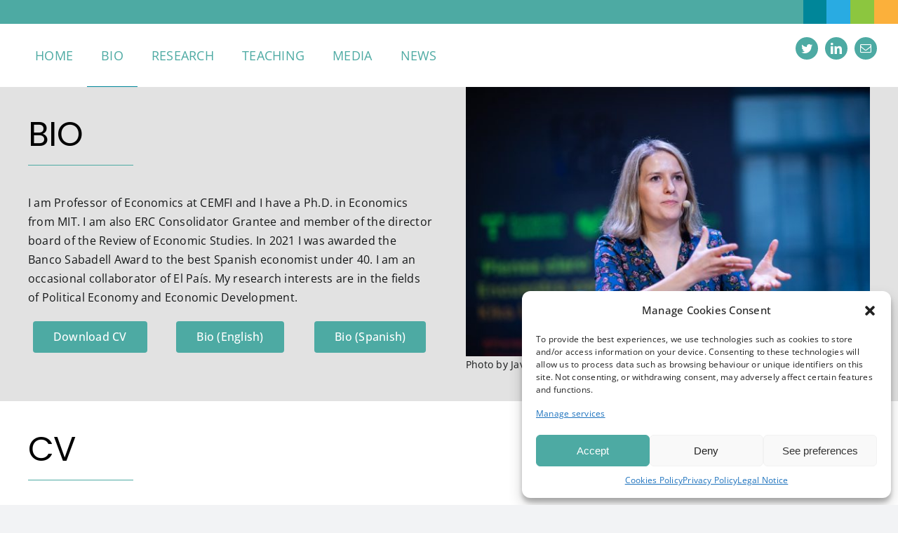

--- FILE ---
content_type: text/html; charset=UTF-8
request_url: https://monicamartinezbravo.org/bio/
body_size: 19746
content:
<!DOCTYPE html>
<html class="avada-html-layout-wide avada-html-header-position-top avada-is-100-percent-template" lang="en-US" prefix="og: http://ogp.me/ns# article: http://ogp.me/ns/article#" prefix="og: http://ogp.me/ns# fb: http://ogp.me/ns/fb#">
<head>
	<meta http-equiv="X-UA-Compatible" content="IE=edge" />
	<meta http-equiv="Content-Type" content="text/html; charset=utf-8"/>
	<meta name="viewport" content="width=device-width, initial-scale=1" />
	<title>BIO &#8211; Mónica Martinez-Bravo</title>
<meta name='robots' content='max-image-preview:large' />
	<style>img:is([sizes="auto" i], [sizes^="auto," i]) { contain-intrinsic-size: 3000px 1500px }</style>
	<link rel='dns-prefetch' href='//j3z.3b5.myftpupload.com' />
<link rel="alternate" type="application/rss+xml" title="Mónica Martinez-Bravo &raquo; Feed" href="https://monicamartinezbravo.org/feed/" />
<link rel="alternate" type="application/rss+xml" title="Mónica Martinez-Bravo &raquo; Comments Feed" href="https://monicamartinezbravo.org/comments/feed/" />
					<link rel="shortcut icon" href="https://j3z.3b5.myftpupload.com/wp-content/uploads/2023/01/fvicon-01.png" type="image/x-icon" />
		
		
		
				
		<meta property="og:title" content="BIO"/>
		<meta property="og:type" content="article"/>
		<meta property="og:url" content="https://monicamartinezbravo.org/bio/"/>
		<meta property="og:site_name" content="Mónica Martinez-Bravo"/>
		<meta property="og:description" content="BIO  

I am Professor of Economics at CEMFI and I have a Ph.D. in Economics from MIT. I am also ERC Consolidator Grantee and member of the director board of the Review of Economic Studies. In 2021 I was awarded the Banco Sabadell Award to the best Spanish economist under 40. I am"/>

				<script type="text/javascript">
/* <![CDATA[ */
window._wpemojiSettings = {"baseUrl":"https:\/\/s.w.org\/images\/core\/emoji\/16.0.1\/72x72\/","ext":".png","svgUrl":"https:\/\/s.w.org\/images\/core\/emoji\/16.0.1\/svg\/","svgExt":".svg","source":{"concatemoji":"https:\/\/j3z.3b5.myftpupload.com\/wp-includes\/js\/wp-emoji-release.min.js?ver=7490589c03bf7bebb659d43344cf048b"}};
/*! This file is auto-generated */
!function(s,n){var o,i,e;function c(e){try{var t={supportTests:e,timestamp:(new Date).valueOf()};sessionStorage.setItem(o,JSON.stringify(t))}catch(e){}}function p(e,t,n){e.clearRect(0,0,e.canvas.width,e.canvas.height),e.fillText(t,0,0);var t=new Uint32Array(e.getImageData(0,0,e.canvas.width,e.canvas.height).data),a=(e.clearRect(0,0,e.canvas.width,e.canvas.height),e.fillText(n,0,0),new Uint32Array(e.getImageData(0,0,e.canvas.width,e.canvas.height).data));return t.every(function(e,t){return e===a[t]})}function u(e,t){e.clearRect(0,0,e.canvas.width,e.canvas.height),e.fillText(t,0,0);for(var n=e.getImageData(16,16,1,1),a=0;a<n.data.length;a++)if(0!==n.data[a])return!1;return!0}function f(e,t,n,a){switch(t){case"flag":return n(e,"\ud83c\udff3\ufe0f\u200d\u26a7\ufe0f","\ud83c\udff3\ufe0f\u200b\u26a7\ufe0f")?!1:!n(e,"\ud83c\udde8\ud83c\uddf6","\ud83c\udde8\u200b\ud83c\uddf6")&&!n(e,"\ud83c\udff4\udb40\udc67\udb40\udc62\udb40\udc65\udb40\udc6e\udb40\udc67\udb40\udc7f","\ud83c\udff4\u200b\udb40\udc67\u200b\udb40\udc62\u200b\udb40\udc65\u200b\udb40\udc6e\u200b\udb40\udc67\u200b\udb40\udc7f");case"emoji":return!a(e,"\ud83e\udedf")}return!1}function g(e,t,n,a){var r="undefined"!=typeof WorkerGlobalScope&&self instanceof WorkerGlobalScope?new OffscreenCanvas(300,150):s.createElement("canvas"),o=r.getContext("2d",{willReadFrequently:!0}),i=(o.textBaseline="top",o.font="600 32px Arial",{});return e.forEach(function(e){i[e]=t(o,e,n,a)}),i}function t(e){var t=s.createElement("script");t.src=e,t.defer=!0,s.head.appendChild(t)}"undefined"!=typeof Promise&&(o="wpEmojiSettingsSupports",i=["flag","emoji"],n.supports={everything:!0,everythingExceptFlag:!0},e=new Promise(function(e){s.addEventListener("DOMContentLoaded",e,{once:!0})}),new Promise(function(t){var n=function(){try{var e=JSON.parse(sessionStorage.getItem(o));if("object"==typeof e&&"number"==typeof e.timestamp&&(new Date).valueOf()<e.timestamp+604800&&"object"==typeof e.supportTests)return e.supportTests}catch(e){}return null}();if(!n){if("undefined"!=typeof Worker&&"undefined"!=typeof OffscreenCanvas&&"undefined"!=typeof URL&&URL.createObjectURL&&"undefined"!=typeof Blob)try{var e="postMessage("+g.toString()+"("+[JSON.stringify(i),f.toString(),p.toString(),u.toString()].join(",")+"));",a=new Blob([e],{type:"text/javascript"}),r=new Worker(URL.createObjectURL(a),{name:"wpTestEmojiSupports"});return void(r.onmessage=function(e){c(n=e.data),r.terminate(),t(n)})}catch(e){}c(n=g(i,f,p,u))}t(n)}).then(function(e){for(var t in e)n.supports[t]=e[t],n.supports.everything=n.supports.everything&&n.supports[t],"flag"!==t&&(n.supports.everythingExceptFlag=n.supports.everythingExceptFlag&&n.supports[t]);n.supports.everythingExceptFlag=n.supports.everythingExceptFlag&&!n.supports.flag,n.DOMReady=!1,n.readyCallback=function(){n.DOMReady=!0}}).then(function(){return e}).then(function(){var e;n.supports.everything||(n.readyCallback(),(e=n.source||{}).concatemoji?t(e.concatemoji):e.wpemoji&&e.twemoji&&(t(e.twemoji),t(e.wpemoji)))}))}((window,document),window._wpemojiSettings);
/* ]]> */
</script>
<style id='wp-emoji-styles-inline-css' type='text/css'>

	img.wp-smiley, img.emoji {
		display: inline !important;
		border: none !important;
		box-shadow: none !important;
		height: 1em !important;
		width: 1em !important;
		margin: 0 0.07em !important;
		vertical-align: -0.1em !important;
		background: none !important;
		padding: 0 !important;
	}
</style>
<link rel='stylesheet' id='wp-block-library-css' href='https://j3z.3b5.myftpupload.com/wp-includes/css/dist/block-library/style.min.css?ver=7490589c03bf7bebb659d43344cf048b' type='text/css' media='all' />
<style id='wp-block-library-theme-inline-css' type='text/css'>
.wp-block-audio :where(figcaption){color:#555;font-size:13px;text-align:center}.is-dark-theme .wp-block-audio :where(figcaption){color:#ffffffa6}.wp-block-audio{margin:0 0 1em}.wp-block-code{border:1px solid #ccc;border-radius:4px;font-family:Menlo,Consolas,monaco,monospace;padding:.8em 1em}.wp-block-embed :where(figcaption){color:#555;font-size:13px;text-align:center}.is-dark-theme .wp-block-embed :where(figcaption){color:#ffffffa6}.wp-block-embed{margin:0 0 1em}.blocks-gallery-caption{color:#555;font-size:13px;text-align:center}.is-dark-theme .blocks-gallery-caption{color:#ffffffa6}:root :where(.wp-block-image figcaption){color:#555;font-size:13px;text-align:center}.is-dark-theme :root :where(.wp-block-image figcaption){color:#ffffffa6}.wp-block-image{margin:0 0 1em}.wp-block-pullquote{border-bottom:4px solid;border-top:4px solid;color:currentColor;margin-bottom:1.75em}.wp-block-pullquote cite,.wp-block-pullquote footer,.wp-block-pullquote__citation{color:currentColor;font-size:.8125em;font-style:normal;text-transform:uppercase}.wp-block-quote{border-left:.25em solid;margin:0 0 1.75em;padding-left:1em}.wp-block-quote cite,.wp-block-quote footer{color:currentColor;font-size:.8125em;font-style:normal;position:relative}.wp-block-quote:where(.has-text-align-right){border-left:none;border-right:.25em solid;padding-left:0;padding-right:1em}.wp-block-quote:where(.has-text-align-center){border:none;padding-left:0}.wp-block-quote.is-large,.wp-block-quote.is-style-large,.wp-block-quote:where(.is-style-plain){border:none}.wp-block-search .wp-block-search__label{font-weight:700}.wp-block-search__button{border:1px solid #ccc;padding:.375em .625em}:where(.wp-block-group.has-background){padding:1.25em 2.375em}.wp-block-separator.has-css-opacity{opacity:.4}.wp-block-separator{border:none;border-bottom:2px solid;margin-left:auto;margin-right:auto}.wp-block-separator.has-alpha-channel-opacity{opacity:1}.wp-block-separator:not(.is-style-wide):not(.is-style-dots){width:100px}.wp-block-separator.has-background:not(.is-style-dots){border-bottom:none;height:1px}.wp-block-separator.has-background:not(.is-style-wide):not(.is-style-dots){height:2px}.wp-block-table{margin:0 0 1em}.wp-block-table td,.wp-block-table th{word-break:normal}.wp-block-table :where(figcaption){color:#555;font-size:13px;text-align:center}.is-dark-theme .wp-block-table :where(figcaption){color:#ffffffa6}.wp-block-video :where(figcaption){color:#555;font-size:13px;text-align:center}.is-dark-theme .wp-block-video :where(figcaption){color:#ffffffa6}.wp-block-video{margin:0 0 1em}:root :where(.wp-block-template-part.has-background){margin-bottom:0;margin-top:0;padding:1.25em 2.375em}
</style>
<style id='classic-theme-styles-inline-css' type='text/css'>
/*! This file is auto-generated */
.wp-block-button__link{color:#fff;background-color:#32373c;border-radius:9999px;box-shadow:none;text-decoration:none;padding:calc(.667em + 2px) calc(1.333em + 2px);font-size:1.125em}.wp-block-file__button{background:#32373c;color:#fff;text-decoration:none}
</style>
<style id='global-styles-inline-css' type='text/css'>
:root{--wp--preset--aspect-ratio--square: 1;--wp--preset--aspect-ratio--4-3: 4/3;--wp--preset--aspect-ratio--3-4: 3/4;--wp--preset--aspect-ratio--3-2: 3/2;--wp--preset--aspect-ratio--2-3: 2/3;--wp--preset--aspect-ratio--16-9: 16/9;--wp--preset--aspect-ratio--9-16: 9/16;--wp--preset--color--black: #000000;--wp--preset--color--cyan-bluish-gray: #abb8c3;--wp--preset--color--white: #ffffff;--wp--preset--color--pale-pink: #f78da7;--wp--preset--color--vivid-red: #cf2e2e;--wp--preset--color--luminous-vivid-orange: #ff6900;--wp--preset--color--luminous-vivid-amber: #fcb900;--wp--preset--color--light-green-cyan: #7bdcb5;--wp--preset--color--vivid-green-cyan: #00d084;--wp--preset--color--pale-cyan-blue: #8ed1fc;--wp--preset--color--vivid-cyan-blue: #0693e3;--wp--preset--color--vivid-purple: #9b51e0;--wp--preset--gradient--vivid-cyan-blue-to-vivid-purple: linear-gradient(135deg,rgba(6,147,227,1) 0%,rgb(155,81,224) 100%);--wp--preset--gradient--light-green-cyan-to-vivid-green-cyan: linear-gradient(135deg,rgb(122,220,180) 0%,rgb(0,208,130) 100%);--wp--preset--gradient--luminous-vivid-amber-to-luminous-vivid-orange: linear-gradient(135deg,rgba(252,185,0,1) 0%,rgba(255,105,0,1) 100%);--wp--preset--gradient--luminous-vivid-orange-to-vivid-red: linear-gradient(135deg,rgba(255,105,0,1) 0%,rgb(207,46,46) 100%);--wp--preset--gradient--very-light-gray-to-cyan-bluish-gray: linear-gradient(135deg,rgb(238,238,238) 0%,rgb(169,184,195) 100%);--wp--preset--gradient--cool-to-warm-spectrum: linear-gradient(135deg,rgb(74,234,220) 0%,rgb(151,120,209) 20%,rgb(207,42,186) 40%,rgb(238,44,130) 60%,rgb(251,105,98) 80%,rgb(254,248,76) 100%);--wp--preset--gradient--blush-light-purple: linear-gradient(135deg,rgb(255,206,236) 0%,rgb(152,150,240) 100%);--wp--preset--gradient--blush-bordeaux: linear-gradient(135deg,rgb(254,205,165) 0%,rgb(254,45,45) 50%,rgb(107,0,62) 100%);--wp--preset--gradient--luminous-dusk: linear-gradient(135deg,rgb(255,203,112) 0%,rgb(199,81,192) 50%,rgb(65,88,208) 100%);--wp--preset--gradient--pale-ocean: linear-gradient(135deg,rgb(255,245,203) 0%,rgb(182,227,212) 50%,rgb(51,167,181) 100%);--wp--preset--gradient--electric-grass: linear-gradient(135deg,rgb(202,248,128) 0%,rgb(113,206,126) 100%);--wp--preset--gradient--midnight: linear-gradient(135deg,rgb(2,3,129) 0%,rgb(40,116,252) 100%);--wp--preset--font-size--small: 12px;--wp--preset--font-size--medium: 20px;--wp--preset--font-size--large: 24px;--wp--preset--font-size--x-large: 42px;--wp--preset--font-size--normal: 16px;--wp--preset--font-size--xlarge: 32px;--wp--preset--font-size--huge: 48px;--wp--preset--spacing--20: 0.44rem;--wp--preset--spacing--30: 0.67rem;--wp--preset--spacing--40: 1rem;--wp--preset--spacing--50: 1.5rem;--wp--preset--spacing--60: 2.25rem;--wp--preset--spacing--70: 3.38rem;--wp--preset--spacing--80: 5.06rem;--wp--preset--shadow--natural: 6px 6px 9px rgba(0, 0, 0, 0.2);--wp--preset--shadow--deep: 12px 12px 50px rgba(0, 0, 0, 0.4);--wp--preset--shadow--sharp: 6px 6px 0px rgba(0, 0, 0, 0.2);--wp--preset--shadow--outlined: 6px 6px 0px -3px rgba(255, 255, 255, 1), 6px 6px rgba(0, 0, 0, 1);--wp--preset--shadow--crisp: 6px 6px 0px rgba(0, 0, 0, 1);}:where(.is-layout-flex){gap: 0.5em;}:where(.is-layout-grid){gap: 0.5em;}body .is-layout-flex{display: flex;}.is-layout-flex{flex-wrap: wrap;align-items: center;}.is-layout-flex > :is(*, div){margin: 0;}body .is-layout-grid{display: grid;}.is-layout-grid > :is(*, div){margin: 0;}:where(.wp-block-columns.is-layout-flex){gap: 2em;}:where(.wp-block-columns.is-layout-grid){gap: 2em;}:where(.wp-block-post-template.is-layout-flex){gap: 1.25em;}:where(.wp-block-post-template.is-layout-grid){gap: 1.25em;}.has-black-color{color: var(--wp--preset--color--black) !important;}.has-cyan-bluish-gray-color{color: var(--wp--preset--color--cyan-bluish-gray) !important;}.has-white-color{color: var(--wp--preset--color--white) !important;}.has-pale-pink-color{color: var(--wp--preset--color--pale-pink) !important;}.has-vivid-red-color{color: var(--wp--preset--color--vivid-red) !important;}.has-luminous-vivid-orange-color{color: var(--wp--preset--color--luminous-vivid-orange) !important;}.has-luminous-vivid-amber-color{color: var(--wp--preset--color--luminous-vivid-amber) !important;}.has-light-green-cyan-color{color: var(--wp--preset--color--light-green-cyan) !important;}.has-vivid-green-cyan-color{color: var(--wp--preset--color--vivid-green-cyan) !important;}.has-pale-cyan-blue-color{color: var(--wp--preset--color--pale-cyan-blue) !important;}.has-vivid-cyan-blue-color{color: var(--wp--preset--color--vivid-cyan-blue) !important;}.has-vivid-purple-color{color: var(--wp--preset--color--vivid-purple) !important;}.has-black-background-color{background-color: var(--wp--preset--color--black) !important;}.has-cyan-bluish-gray-background-color{background-color: var(--wp--preset--color--cyan-bluish-gray) !important;}.has-white-background-color{background-color: var(--wp--preset--color--white) !important;}.has-pale-pink-background-color{background-color: var(--wp--preset--color--pale-pink) !important;}.has-vivid-red-background-color{background-color: var(--wp--preset--color--vivid-red) !important;}.has-luminous-vivid-orange-background-color{background-color: var(--wp--preset--color--luminous-vivid-orange) !important;}.has-luminous-vivid-amber-background-color{background-color: var(--wp--preset--color--luminous-vivid-amber) !important;}.has-light-green-cyan-background-color{background-color: var(--wp--preset--color--light-green-cyan) !important;}.has-vivid-green-cyan-background-color{background-color: var(--wp--preset--color--vivid-green-cyan) !important;}.has-pale-cyan-blue-background-color{background-color: var(--wp--preset--color--pale-cyan-blue) !important;}.has-vivid-cyan-blue-background-color{background-color: var(--wp--preset--color--vivid-cyan-blue) !important;}.has-vivid-purple-background-color{background-color: var(--wp--preset--color--vivid-purple) !important;}.has-black-border-color{border-color: var(--wp--preset--color--black) !important;}.has-cyan-bluish-gray-border-color{border-color: var(--wp--preset--color--cyan-bluish-gray) !important;}.has-white-border-color{border-color: var(--wp--preset--color--white) !important;}.has-pale-pink-border-color{border-color: var(--wp--preset--color--pale-pink) !important;}.has-vivid-red-border-color{border-color: var(--wp--preset--color--vivid-red) !important;}.has-luminous-vivid-orange-border-color{border-color: var(--wp--preset--color--luminous-vivid-orange) !important;}.has-luminous-vivid-amber-border-color{border-color: var(--wp--preset--color--luminous-vivid-amber) !important;}.has-light-green-cyan-border-color{border-color: var(--wp--preset--color--light-green-cyan) !important;}.has-vivid-green-cyan-border-color{border-color: var(--wp--preset--color--vivid-green-cyan) !important;}.has-pale-cyan-blue-border-color{border-color: var(--wp--preset--color--pale-cyan-blue) !important;}.has-vivid-cyan-blue-border-color{border-color: var(--wp--preset--color--vivid-cyan-blue) !important;}.has-vivid-purple-border-color{border-color: var(--wp--preset--color--vivid-purple) !important;}.has-vivid-cyan-blue-to-vivid-purple-gradient-background{background: var(--wp--preset--gradient--vivid-cyan-blue-to-vivid-purple) !important;}.has-light-green-cyan-to-vivid-green-cyan-gradient-background{background: var(--wp--preset--gradient--light-green-cyan-to-vivid-green-cyan) !important;}.has-luminous-vivid-amber-to-luminous-vivid-orange-gradient-background{background: var(--wp--preset--gradient--luminous-vivid-amber-to-luminous-vivid-orange) !important;}.has-luminous-vivid-orange-to-vivid-red-gradient-background{background: var(--wp--preset--gradient--luminous-vivid-orange-to-vivid-red) !important;}.has-very-light-gray-to-cyan-bluish-gray-gradient-background{background: var(--wp--preset--gradient--very-light-gray-to-cyan-bluish-gray) !important;}.has-cool-to-warm-spectrum-gradient-background{background: var(--wp--preset--gradient--cool-to-warm-spectrum) !important;}.has-blush-light-purple-gradient-background{background: var(--wp--preset--gradient--blush-light-purple) !important;}.has-blush-bordeaux-gradient-background{background: var(--wp--preset--gradient--blush-bordeaux) !important;}.has-luminous-dusk-gradient-background{background: var(--wp--preset--gradient--luminous-dusk) !important;}.has-pale-ocean-gradient-background{background: var(--wp--preset--gradient--pale-ocean) !important;}.has-electric-grass-gradient-background{background: var(--wp--preset--gradient--electric-grass) !important;}.has-midnight-gradient-background{background: var(--wp--preset--gradient--midnight) !important;}.has-small-font-size{font-size: var(--wp--preset--font-size--small) !important;}.has-medium-font-size{font-size: var(--wp--preset--font-size--medium) !important;}.has-large-font-size{font-size: var(--wp--preset--font-size--large) !important;}.has-x-large-font-size{font-size: var(--wp--preset--font-size--x-large) !important;}
:where(.wp-block-post-template.is-layout-flex){gap: 1.25em;}:where(.wp-block-post-template.is-layout-grid){gap: 1.25em;}
:where(.wp-block-columns.is-layout-flex){gap: 2em;}:where(.wp-block-columns.is-layout-grid){gap: 2em;}
:root :where(.wp-block-pullquote){font-size: 1.5em;line-height: 1.6;}
</style>
<link rel='stylesheet' id='contact-form-7-css' href='https://j3z.3b5.myftpupload.com/wp-content/plugins/contact-form-7/includes/css/styles.css?ver=6.1.4' type='text/css' media='all' />
<link rel='stylesheet' id='cmplz-general-css' href='https://j3z.3b5.myftpupload.com/wp-content/plugins/complianz-gdpr-premium/assets/css/cookieblocker.min.css?ver=6.4.4.1' type='text/css' media='all' />
<link rel='stylesheet' id='wp-components-css' href='https://j3z.3b5.myftpupload.com/wp-includes/css/dist/components/style.min.css?ver=7490589c03bf7bebb659d43344cf048b' type='text/css' media='all' />
<link rel='stylesheet' id='godaddy-styles-css' href='https://j3z.3b5.myftpupload.com/wp-content/mu-plugins/vendor/wpex/godaddy-launch/includes/Dependencies/GoDaddy/Styles/build/latest.css?ver=2.0.2' type='text/css' media='all' />
<link rel='stylesheet' id='fusion-dynamic-css-css' href='https://j3z.3b5.myftpupload.com/wp-content/uploads/fusion-styles/f1dc627bde5ca36b26f4f7376735f958.min.css?ver=3.9.2' type='text/css' media='all' />
<!--n2css--><!--n2js--><script type="text/javascript" src="https://j3z.3b5.myftpupload.com/wp-includes/js/jquery/jquery.min.js?ver=3.7.1" id="jquery-core-js"></script>
<script type="text/javascript" src="https://j3z.3b5.myftpupload.com/wp-includes/js/jquery/jquery-migrate.min.js?ver=3.4.1" id="jquery-migrate-js"></script>
<link rel="https://api.w.org/" href="https://monicamartinezbravo.org/wp-json/" /><link rel="alternate" title="JSON" type="application/json" href="https://monicamartinezbravo.org/wp-json/wp/v2/pages/149" /><link rel="EditURI" type="application/rsd+xml" title="RSD" href="https://j3z.3b5.myftpupload.com/xmlrpc.php?rsd" />
<link rel="canonical" href="https://monicamartinezbravo.org/bio/" />
<link rel="alternate" title="oEmbed (JSON)" type="application/json+oembed" href="https://monicamartinezbravo.org/wp-json/oembed/1.0/embed?url=https%3A%2F%2Fmonicamartinezbravo.org%2Fbio%2F" />
<link rel="alternate" title="oEmbed (XML)" type="text/xml+oembed" href="https://monicamartinezbravo.org/wp-json/oembed/1.0/embed?url=https%3A%2F%2Fmonicamartinezbravo.org%2Fbio%2F&#038;format=xml" />
<meta property="og:title" name="og:title" content="BIO" />
<meta property="og:type" name="og:type" content="article" />
<meta property="og:url" name="og:url" content="https://monicamartinezbravo.org/bio/" />
<meta property="og:locale" name="og:locale" content="en_US" />
<meta property="og:site_name" name="og:site_name" content="Mónica Martinez-Bravo" />
<meta property="twitter:card" name="twitter:card" content="summary" />
<meta property="article:published_time" name="article:published_time" content="2022-12-10T22:36:46+00:00" />
<meta property="article:modified_time" name="article:modified_time" content="2023-11-26T08:30:00+00:00" />
<meta property="article:author" name="article:author" content="https://monicamartinezbravo.org/author/xadmin/" />
<style>.cmplz-hidden{display:none!important;}</style><link rel="preload" href="https://j3z.3b5.myftpupload.com/wp-content/themes/Avada/includes/lib/assets/fonts/icomoon/awb-icons.woff" as="font" type="font/woff" crossorigin><link rel="preload" href="//j3z.3b5.myftpupload.com/wp-content/themes/Avada/includes/lib/assets/fonts/fontawesome/webfonts/fa-brands-400.woff2" as="font" type="font/woff2" crossorigin><link rel="preload" href="//j3z.3b5.myftpupload.com/wp-content/themes/Avada/includes/lib/assets/fonts/fontawesome/webfonts/fa-regular-400.woff2" as="font" type="font/woff2" crossorigin><link rel="preload" href="//j3z.3b5.myftpupload.com/wp-content/themes/Avada/includes/lib/assets/fonts/fontawesome/webfonts/fa-solid-900.woff2" as="font" type="font/woff2" crossorigin><style type="text/css" id="css-fb-visibility">@media screen and (max-width: 640px){.fusion-no-small-visibility{display:none !important;}body .sm-text-align-center{text-align:center !important;}body .sm-text-align-left{text-align:left !important;}body .sm-text-align-right{text-align:right !important;}body .sm-flex-align-center{justify-content:center !important;}body .sm-flex-align-flex-start{justify-content:flex-start !important;}body .sm-flex-align-flex-end{justify-content:flex-end !important;}body .sm-mx-auto{margin-left:auto !important;margin-right:auto !important;}body .sm-ml-auto{margin-left:auto !important;}body .sm-mr-auto{margin-right:auto !important;}body .fusion-absolute-position-small{position:absolute;top:auto;width:100%;}.awb-sticky.awb-sticky-small{ position: sticky; top: var(--awb-sticky-offset,0); }}@media screen and (min-width: 641px) and (max-width: 1024px){.fusion-no-medium-visibility{display:none !important;}body .md-text-align-center{text-align:center !important;}body .md-text-align-left{text-align:left !important;}body .md-text-align-right{text-align:right !important;}body .md-flex-align-center{justify-content:center !important;}body .md-flex-align-flex-start{justify-content:flex-start !important;}body .md-flex-align-flex-end{justify-content:flex-end !important;}body .md-mx-auto{margin-left:auto !important;margin-right:auto !important;}body .md-ml-auto{margin-left:auto !important;}body .md-mr-auto{margin-right:auto !important;}body .fusion-absolute-position-medium{position:absolute;top:auto;width:100%;}.awb-sticky.awb-sticky-medium{ position: sticky; top: var(--awb-sticky-offset,0); }}@media screen and (min-width: 1025px){.fusion-no-large-visibility{display:none !important;}body .lg-text-align-center{text-align:center !important;}body .lg-text-align-left{text-align:left !important;}body .lg-text-align-right{text-align:right !important;}body .lg-flex-align-center{justify-content:center !important;}body .lg-flex-align-flex-start{justify-content:flex-start !important;}body .lg-flex-align-flex-end{justify-content:flex-end !important;}body .lg-mx-auto{margin-left:auto !important;margin-right:auto !important;}body .lg-ml-auto{margin-left:auto !important;}body .lg-mr-auto{margin-right:auto !important;}body .fusion-absolute-position-large{position:absolute;top:auto;width:100%;}.awb-sticky.awb-sticky-large{ position: sticky; top: var(--awb-sticky-offset,0); }}</style>		<script type="text/javascript">
			var doc = document.documentElement;
			doc.setAttribute( 'data-useragent', navigator.userAgent );
		</script>
		
	</head>

<body data-rsssl=1 data-cmplz=2 class="wp-singular page-template page-template-100-width page-template-100-width-php page page-id-149 wp-theme-Avada fusion-image-hovers fusion-pagination-sizing fusion-button_type-flat fusion-button_span-no fusion-button_gradient-linear avada-image-rollover-circle-yes avada-image-rollover-no fusion-body ltr fusion-sticky-header no-tablet-sticky-header no-mobile-sticky-header no-mobile-slidingbar no-mobile-totop avada-has-rev-slider-styles fusion-disable-outline fusion-sub-menu-fade mobile-logo-pos-left layout-wide-mode avada-has-boxed-modal-shadow- layout-scroll-offset-full avada-has-zero-margin-offset-top fusion-top-header menu-text-align-center mobile-menu-design-classic fusion-show-pagination-text fusion-header-layout-v1 avada-responsive avada-footer-fx-none avada-menu-highlight-style-bar fusion-search-form-clean fusion-main-menu-search-overlay fusion-avatar-circle avada-dropdown-styles avada-blog-layout-grid avada-blog-archive-layout-large avada-header-shadow-no avada-menu-icon-position-left avada-has-megamenu-shadow avada-has-mobile-menu-search avada-has-main-nav-search-icon avada-has-breadcrumb-mobile-hidden avada-has-titlebar-hide avada-header-border-color-full-transparent avada-has-pagination-width_height avada-flyout-menu-direction-fade avada-ec-views-v1" data-awb-post-id="149">
		<a class="skip-link screen-reader-text" href="#content">Skip to content</a>

	<div id="boxed-wrapper">
		
		<div id="wrapper" class="fusion-wrapper">
			<div id="home" style="position:relative;top:-1px;"></div>
												<div class="fusion-tb-header"><div class="fusion-fullwidth fullwidth-box fusion-builder-row-1 fusion-flex-container has-pattern-background has-mask-background hundred-percent-fullwidth non-hundred-percent-height-scrolling" style="--awb-border-radius-top-left:0px;--awb-border-radius-top-right:0px;--awb-border-radius-bottom-right:0px;--awb-border-radius-bottom-left:0px;--awb-padding-right:1.92%;--awb-padding-left:1.92%;--awb-background-color:#4daaa3;" ><div class="fusion-builder-row fusion-row fusion-flex-align-items-flex-start" style="width:104% !important;max-width:104% !important;margin-left: calc(-4% / 2 );margin-right: calc(-4% / 2 );"><div class="fusion-layout-column fusion_builder_column fusion-builder-column-0 fusion_builder_column_4_5 4_5 fusion-flex-column fusion-no-small-visibility" style="--awb-padding-top:10px;--awb-padding-bottom:10px;--awb-bg-color:#4daaa3;--awb-bg-size:cover;--awb-width-large:80%;--awb-margin-top-large:0px;--awb-spacing-right-large:0;--awb-margin-bottom-large:0px;--awb-spacing-left-large:0;--awb-width-medium:80%;--awb-order-medium:0;--awb-spacing-right-medium:0;--awb-spacing-left-medium:0;--awb-width-small:100%;--awb-order-small:0;--awb-spacing-right-small:1.92%;--awb-spacing-left-small:1.92%;"><div class="fusion-column-wrapper fusion-column-has-shadow fusion-flex-justify-content-flex-start fusion-content-layout-column"></div></div><div class="fusion-layout-column fusion_builder_column fusion-builder-column-1 fusion_builder_column_1_5 1_5 fusion-flex-column" style="--awb-bg-size:cover;--awb-width-large:20%;--awb-margin-top-large:0px;--awb-spacing-right-large:0;--awb-margin-bottom-large:0px;--awb-spacing-left-large:0;--awb-width-medium:20%;--awb-order-medium:0;--awb-spacing-right-medium:0;--awb-spacing-left-medium:0;--awb-width-small:100%;--awb-order-small:0;--awb-spacing-right-small:0;--awb-spacing-left-small:0;"><div class="fusion-column-wrapper fusion-column-has-shadow fusion-flex-justify-content-flex-end fusion-content-layout-row"><div class="fusion-image-element " style="text-align:right;--awb-margin-right:0px;--awb-caption-title-size:var(--h2_typography-font-size);--awb-caption-title-transform:var(--h2_typography-text-transform);--awb-caption-title-line-height:var(--h2_typography-line-height);--awb-caption-title-letter-spacing:var(--h2_typography-letter-spacing);"><span class=" fusion-imageframe imageframe-none imageframe-1 hover-type-none"><img decoding="async" width="135" height="34" title="colors-nav" src="https://j3z.3b5.myftpupload.com/wp-content/uploads/2022/11/colors-nav.png" alt class="img-responsive wp-image-91"/></span></div></div></div></div></div><div class="fusion-fullwidth fullwidth-box fusion-builder-row-2 fusion-flex-container has-pattern-background has-mask-background hundred-percent-fullwidth non-hundred-percent-height-scrolling" style="--link_color: #4daaa3;--awb-border-radius-top-left:0px;--awb-border-radius-top-right:0px;--awb-border-radius-bottom-right:0px;--awb-border-radius-bottom-left:0px;" ><div class="fusion-builder-row fusion-row fusion-flex-align-items-center" style="width:104% !important;max-width:104% !important;margin-left: calc(-4% / 2 );margin-right: calc(-4% / 2 );"><div class="fusion-layout-column fusion_builder_column fusion-builder-column-2 fusion_builder_column_2_3 2_3 fusion-flex-column fusion-flex-align-self-center" style="--awb-bg-size:cover;--awb-width-large:66.666666666667%;--awb-margin-top-large:0px;--awb-spacing-right-large:2.88%;--awb-margin-bottom-large:0px;--awb-spacing-left-large:2.88%;--awb-width-medium:66.666666666667%;--awb-order-medium:0;--awb-spacing-right-medium:2.88%;--awb-spacing-left-medium:2.88%;--awb-width-small:50%;--awb-order-small:0;--awb-spacing-right-small:3.84%;--awb-spacing-left-small:3.84%;"><div class="fusion-column-wrapper fusion-column-has-shadow fusion-flex-justify-content-flex-start fusion-content-layout-column"><nav class="awb-menu awb-menu_row awb-menu_em-hover mobile-mode-collapse-to-button awb-menu_icons-left awb-menu_dc-yes mobile-trigger-fullwidth-off awb-menu_mobile-toggle awb-menu_indent-left mobile-size-full-absolute loading mega-menu-loading awb-menu_desktop awb-menu_dropdown awb-menu_expand-right awb-menu_transition-fade" style="--awb-font-size:18px;--awb-text-transform:uppercase;--awb-min-height:90px;--awb-items-padding-top:10px;--awb-items-padding-right:20px;--awb-items-padding-bottom:10px;--awb-items-padding-left:20px;--awb-color:#4daaa3;--awb-active-color:#4daaa3;--awb-active-border-bottom:1px;--awb-active-border-color:#008699;--awb-main-justify-content:flex-start;--awb-mobile-active-color:#4daaa3;--awb-mobile-justify:flex-start;--awb-mobile-caret-left:auto;--awb-mobile-caret-right:0;--awb-fusion-font-family-typography:inherit;--awb-fusion-font-style-typography:normal;--awb-fusion-font-weight-typography:400;--awb-fusion-font-family-submenu-typography:inherit;--awb-fusion-font-style-submenu-typography:normal;--awb-fusion-font-weight-submenu-typography:400;--awb-fusion-font-family-mobile-typography:inherit;--awb-fusion-font-style-mobile-typography:normal;--awb-fusion-font-weight-mobile-typography:400;" aria-label="Menu" data-breakpoint="1024" data-count="0" data-transition-type="fade" data-transition-time="300"><button type="button" class="awb-menu__m-toggle awb-menu__m-toggle_no-text" aria-expanded="false" aria-controls="menu-header-menu"><span class="awb-menu__m-toggle-inner"><span class="collapsed-nav-text"><span class="screen-reader-text">Toggle Navigation</span></span><span class="awb-menu__m-collapse-icon awb-menu__m-collapse-icon_no-text"><span class="awb-menu__m-collapse-icon-open awb-menu__m-collapse-icon-open_no-text fa-bars fas"></span><span class="awb-menu__m-collapse-icon-close awb-menu__m-collapse-icon-close_no-text fa-times fas"></span></span></span></button><ul id="menu-header-menu" class="fusion-menu awb-menu__main-ul awb-menu__main-ul_row"><li  id="menu-item-203"  class="menu-item menu-item-type-post_type menu-item-object-page menu-item-home menu-item-203 awb-menu__li awb-menu__main-li awb-menu__main-li_regular"  data-item-id="203"><span class="awb-menu__main-background-default awb-menu__main-background-default_fade"></span><span class="awb-menu__main-background-active awb-menu__main-background-active_fade"></span><a  href="https://monicamartinezbravo.org/" class="awb-menu__main-a awb-menu__main-a_regular"><span class="menu-text">HOME</span></a></li><li  id="menu-item-200"  class="menu-item menu-item-type-post_type menu-item-object-page current-menu-item page_item page-item-149 current_page_item menu-item-200 awb-menu__li awb-menu__main-li awb-menu__main-li_regular"  data-item-id="200"><span class="awb-menu__main-background-default awb-menu__main-background-default_fade"></span><span class="awb-menu__main-background-active awb-menu__main-background-active_fade"></span><a  href="https://monicamartinezbravo.org/bio/" class="awb-menu__main-a awb-menu__main-a_regular"><span class="menu-text">BIO</span></a></li><li  id="menu-item-201"  class="menu-item menu-item-type-post_type menu-item-object-page menu-item-201 awb-menu__li awb-menu__main-li awb-menu__main-li_regular"  data-item-id="201"><span class="awb-menu__main-background-default awb-menu__main-background-default_fade"></span><span class="awb-menu__main-background-active awb-menu__main-background-active_fade"></span><a  href="https://monicamartinezbravo.org/research/" class="awb-menu__main-a awb-menu__main-a_regular"><span class="menu-text">RESEARCH</span></a></li><li  id="menu-item-202"  class="menu-item menu-item-type-post_type menu-item-object-page menu-item-202 awb-menu__li awb-menu__main-li awb-menu__main-li_regular"  data-item-id="202"><span class="awb-menu__main-background-default awb-menu__main-background-default_fade"></span><span class="awb-menu__main-background-active awb-menu__main-background-active_fade"></span><a  href="https://monicamartinezbravo.org/teaching_/" class="awb-menu__main-a awb-menu__main-a_regular"><span class="menu-text">TEACHING</span></a></li><li  id="menu-item-199"  class="menu-item menu-item-type-post_type menu-item-object-page menu-item-199 awb-menu__li awb-menu__main-li awb-menu__main-li_regular"  data-item-id="199"><span class="awb-menu__main-background-default awb-menu__main-background-default_fade"></span><span class="awb-menu__main-background-active awb-menu__main-background-active_fade"></span><a  href="https://monicamartinezbravo.org/media_/" class="awb-menu__main-a awb-menu__main-a_regular"><span class="menu-text">MEDIA</span></a></li><li  id="menu-item-230"  class="menu-item menu-item-type-post_type menu-item-object-page menu-item-230 awb-menu__li awb-menu__main-li awb-menu__main-li_regular"  data-item-id="230"><span class="awb-menu__main-background-default awb-menu__main-background-default_fade"></span><span class="awb-menu__main-background-active awb-menu__main-background-active_fade"></span><a  href="https://monicamartinezbravo.org/news/" class="awb-menu__main-a awb-menu__main-a_regular"><span class="menu-text">NEWS</span></a></li></ul></nav></div></div><div class="fusion-layout-column fusion_builder_column fusion-builder-column-3 fusion_builder_column_1_3 1_3 fusion-flex-column" style="--awb-bg-size:cover;--awb-width-large:33.333333333333%;--awb-margin-top-large:0px;--awb-spacing-right-large:5.76%;--awb-margin-bottom-large:20px;--awb-spacing-left-large:5.76%;--awb-width-medium:33.333333333333%;--awb-order-medium:0;--awb-spacing-right-medium:5.76%;--awb-spacing-left-medium:5.76%;--awb-width-small:50%;--awb-order-small:0;--awb-spacing-right-small:3.84%;--awb-spacing-left-small:3.84%;"><div class="fusion-column-wrapper fusion-column-has-shadow fusion-flex-justify-content-flex-end fusion-content-layout-row"><div class="fusion-social-links fusion-social-links-1" style="--awb-margin-top:0px;--awb-margin-right:0px;--awb-margin-bottom:0px;--awb-margin-left:0px;--awb-margin-top-medium:15px;--awb-margin-top-small:15px;--awb-box-border-top:0px;--awb-box-border-right:0px;--awb-box-border-bottom:0px;--awb-box-border-left:0px;--awb-icon-colors-hover:#4daaa3;--awb-box-colors-hover:var(--awb-color1);--awb-box-border-color:var(--awb-color3);--awb-box-border-color-hover:#4daaa3;"><div class="fusion-social-networks boxed-icons color-type-custom"><div class="fusion-social-networks-wrapper"><a class="fusion-social-network-icon fusion-tooltip fusion-twitter awb-icon-twitter" style="color:#ffffff;font-size:16px;width:16px;background-color:#4daaa3;border-color:#4daaa3;border-radius:20px;" title="Twitter" aria-label="twitter" target="_blank" rel="noopener noreferrer" href="https://twitter.com/monicambravo"></a><a class="fusion-social-network-icon fusion-tooltip fusion-linkedin awb-icon-linkedin" style="color:#ffffff;font-size:16px;width:16px;background-color:#4daaa3;border-color:#4daaa3;border-radius:20px;" title="LinkedIn" aria-label="linkedin" target="_blank" rel="noopener noreferrer" href="https://es.linkedin.com/in/monica-martinez-bravo-53012a234"></a><a class="fusion-social-network-icon fusion-tooltip fusion-mail awb-icon-mail" style="color:#ffffff;font-size:16px;width:16px;background-color:#4daaa3;border-color:#4daaa3;border-radius:20px;" title="Email" aria-label="mail" target="_blank" rel="noopener noreferrer" href="mailto:&#109;mb&#064;&#099;&#101;m&#102;i&#046;e&#115;"></a></div></div></div></div></div></div></div>
</div>		<div id="sliders-container" class="fusion-slider-visibility">
					</div>
											
			
						<main id="main" class="clearfix width-100">
				<div class="fusion-row" style="max-width:100%;">
<section id="content" class="full-width">
					<div id="post-149" class="post-149 page type-page status-publish hentry">
			<span class="entry-title rich-snippet-hidden">BIO</span><span class="vcard rich-snippet-hidden"><span class="fn"><a href="https://monicamartinezbravo.org/author/xadmin/" title="Posts by Xadmin" rel="author">Xadmin</a></span></span><span class="updated rich-snippet-hidden">2023-11-26T08:30:00+00:00</span>						<div class="post-content">
				<div class="fusion-fullwidth fullwidth-box fusion-builder-row-3 fusion-flex-container has-pattern-background has-mask-background nonhundred-percent-fullwidth non-hundred-percent-height-scrolling" style="--awb-border-radius-top-left:0px;--awb-border-radius-top-right:0px;--awb-border-radius-bottom-right:0px;--awb-border-radius-bottom-left:0px;--awb-background-color:#e2e2e2;" ><div class="fusion-builder-row fusion-row fusion-flex-align-items-flex-start" style="max-width:1248px;margin-left: calc(-4% / 2 );margin-right: calc(-4% / 2 );"><div class="fusion-layout-column fusion_builder_column fusion-builder-column-4 fusion_builder_column_1_2 1_2 fusion-flex-column fusion-flex-align-self-center" style="--awb-padding-top:20px;--awb-padding-bottom:20px;--awb-bg-size:cover;--awb-width-large:50%;--awb-margin-top-large:0px;--awb-spacing-right-large:3.84%;--awb-margin-bottom-large:20px;--awb-spacing-left-large:3.84%;--awb-width-medium:50%;--awb-order-medium:0;--awb-spacing-right-medium:3.84%;--awb-spacing-left-medium:3.84%;--awb-width-small:100%;--awb-order-small:0;--awb-spacing-right-small:1.92%;--awb-spacing-left-small:1.92%;"><div class="fusion-column-wrapper fusion-column-has-shadow fusion-flex-justify-content-flex-start fusion-content-layout-column"><div class="fusion-title title fusion-title-1 fusion-sep-none fusion-title-text fusion-title-size-two" style="--awb-text-color:#000000;"><h2 class="title-heading-left fusion-responsive-typography-calculated" style="margin:0;--fontSize:48;line-height:var(--awb-typography1-line-height);">BIO</h2></div><div class="fusion-separator" style="align-self: flex-start;margin-right:auto;margin-bottom:40px;width:100%;max-width:150px;"><div class="fusion-separator-border sep-single sep-solid" style="--awb-height:20px;--awb-amount:20px;border-color:#4daaa3;border-top-width:1px;"></div></div><div class="fusion-text fusion-text-1"><p>I am Professor of Economics at <a href="http://www.cemfi.es">CEMFI</a> and I have a Ph.D. in Economics from <a href="https://economics.mit.edu/">MIT</a>. I am also <a href="https://erc.europa.eu">ERC Consolidator Grantee</a> and member of the director board of the <a href="https://www.restud.com">Review of Economic Studies</a>. In 2021 I was awarded the Banco Sabadell Award to the <a href="https://blog.bancsabadell.com/2021/09/xx-premio-fundacion-banco-sabadell-investigacion-economica-doctora-monica-martinez-bravo.html">best Spanish economist under 40</a>. I am an occasional collaborator of <a href="https://elpais.com">El País</a>. My research interests are in the fields of Political Economy and Economic Development.</p>
</div><div class="fusion-builder-row fusion-builder-row-inner fusion-row fusion-flex-align-items-flex-start" style="width:104% !important;max-width:104% !important;margin-left: calc(-4% / 2 );margin-right: calc(-4% / 2 );"><div class="fusion-layout-column fusion_builder_column_inner fusion-builder-nested-column-0 fusion_builder_column_inner_1_3 1_3 fusion-flex-column" style="--awb-bg-size:cover;--awb-width-large:33.333333333333%;--awb-margin-top-large:0px;--awb-spacing-right-large:5.76%;--awb-margin-bottom-large:20px;--awb-spacing-left-large:5.76%;--awb-width-medium:33.333333333333%;--awb-order-medium:0;--awb-spacing-right-medium:5.76%;--awb-spacing-left-medium:5.76%;--awb-width-small:100%;--awb-order-small:0;--awb-spacing-right-small:1.92%;--awb-spacing-left-small:1.92%;"><div class="fusion-column-wrapper fusion-column-has-shadow fusion-flex-justify-content-flex-start fusion-content-layout-column"><div style="text-align:center;"><a class="fusion-button button-flat fusion-button-default-size button-default fusion-button-default button-1 fusion-button-default-span fusion-button-default-type" target="_blank" rel="noopener noreferrer" href="https://j3z.3b5.myftpupload.com/wp-content/uploads/2023/10/2023_10_23_CV_MMB.pdf"><span class="fusion-button-text">Download CV</span></a></div></div></div><div class="fusion-layout-column fusion_builder_column_inner fusion-builder-nested-column-1 fusion_builder_column_inner_1_3 1_3 fusion-flex-column" style="--awb-bg-size:cover;--awb-width-large:33.333333333333%;--awb-margin-top-large:0px;--awb-spacing-right-large:5.76%;--awb-margin-bottom-large:20px;--awb-spacing-left-large:5.76%;--awb-width-medium:33.333333333333%;--awb-order-medium:0;--awb-spacing-right-medium:5.76%;--awb-spacing-left-medium:5.76%;--awb-width-small:100%;--awb-order-small:0;--awb-spacing-right-small:1.92%;--awb-spacing-left-small:1.92%;"><div class="fusion-column-wrapper fusion-column-has-shadow fusion-flex-justify-content-flex-start fusion-content-layout-column"><div style="text-align:center;"><a class="fusion-button button-flat fusion-button-default-size button-default fusion-button-default button-2 fusion-button-default-span fusion-button-default-type" target="_blank" rel="noopener noreferrer" href="https://j3z.3b5.myftpupload.com/wp-content/uploads/2023/11/BIO_Martinez-Bravo_English_112023.pdf"><span class="fusion-button-text">Bio (English)</span></a></div></div></div><div class="fusion-layout-column fusion_builder_column_inner fusion-builder-nested-column-2 fusion_builder_column_inner_1_3 1_3 fusion-flex-column" style="--awb-bg-size:cover;--awb-width-large:33.333333333333%;--awb-margin-top-large:0px;--awb-spacing-right-large:5.76%;--awb-margin-bottom-large:20px;--awb-spacing-left-large:5.76%;--awb-width-medium:33.333333333333%;--awb-order-medium:0;--awb-spacing-right-medium:5.76%;--awb-spacing-left-medium:5.76%;--awb-width-small:100%;--awb-order-small:0;--awb-spacing-right-small:1.92%;--awb-spacing-left-small:1.92%;"><div class="fusion-column-wrapper fusion-column-has-shadow fusion-flex-justify-content-flex-start fusion-content-layout-column"><div style="text-align:center;"><a class="fusion-button button-flat fusion-button-default-size button-default fusion-button-default button-3 fusion-button-default-span fusion-button-default-type" target="_blank" rel="noopener noreferrer" href="https://j3z.3b5.myftpupload.com/wp-content/uploads/2023/11/BIO_Martinez-Bravo_Spanish_112023.pdf"><span class="fusion-button-text">Bio (Spanish)</span></a></div></div></div></div></div></div><div class="fusion-layout-column fusion_builder_column fusion-builder-column-5 fusion_builder_column_1_2 1_2 fusion-flex-column fusion-flex-align-self-center" style="--awb-bg-size:cover;--awb-width-large:50%;--awb-margin-top-large:0px;--awb-spacing-right-large:3.84%;--awb-margin-bottom-large:20px;--awb-spacing-left-large:3.84%;--awb-width-medium:50%;--awb-order-medium:0;--awb-spacing-right-medium:3.84%;--awb-spacing-left-medium:3.84%;--awb-width-small:100%;--awb-order-small:0;--awb-spacing-right-small:1.92%;--awb-spacing-left-small:1.92%;"><div class="fusion-column-wrapper fusion-column-has-shadow fusion-flex-justify-content-flex-start fusion-content-layout-column"><div class="fusion-image-element " style="--awb-caption-title-size:var(--h2_typography-font-size);--awb-caption-title-transform:var(--h2_typography-text-transform);--awb-caption-title-line-height:var(--h2_typography-line-height);--awb-caption-title-letter-spacing:var(--h2_typography-letter-spacing);"><span class=" fusion-imageframe imageframe-none imageframe-2 hover-type-none"><img fetchpriority="high" decoding="async" width="1600" height="1067" title="FotoPersonal_" src="https://j3z.3b5.myftpupload.com/wp-content/uploads/2022/11/FotoPersonal_.jpg" alt class="img-responsive wp-image-15" srcset="https://j3z.3b5.myftpupload.com/wp-content/uploads/2022/11/FotoPersonal_-200x133.jpg 200w, https://j3z.3b5.myftpupload.com/wp-content/uploads/2022/11/FotoPersonal_-400x267.jpg 400w, https://j3z.3b5.myftpupload.com/wp-content/uploads/2022/11/FotoPersonal_-600x400.jpg 600w, https://j3z.3b5.myftpupload.com/wp-content/uploads/2022/11/FotoPersonal_-800x534.jpg 800w, https://j3z.3b5.myftpupload.com/wp-content/uploads/2022/11/FotoPersonal_-1200x800.jpg 1200w, https://j3z.3b5.myftpupload.com/wp-content/uploads/2022/11/FotoPersonal_.jpg 1600w" sizes="(max-width: 640px) 100vw, 600px" /></span></div><div class="fusion-text fusion-text-2" style="--awb-font-size:14px;"><p style="text-align: left;">Photo by Javier Arias. Courtesy of Fundación Telefónica.</p>
</div></div></div></div></div><div class="fusion-fullwidth fullwidth-box fusion-builder-row-4 fusion-flex-container has-pattern-background has-mask-background nonhundred-percent-fullwidth non-hundred-percent-height-scrolling" style="--awb-border-radius-top-left:0px;--awb-border-radius-top-right:0px;--awb-border-radius-bottom-right:0px;--awb-border-radius-bottom-left:0px;" ><div class="fusion-builder-row fusion-row fusion-flex-align-items-flex-start" style="max-width:1248px;margin-left: calc(-4% / 2 );margin-right: calc(-4% / 2 );"><div class="fusion-layout-column fusion_builder_column fusion-builder-column-6 fusion_builder_column_1_1 1_1 fusion-flex-column" style="--awb-padding-top:30px;--awb-padding-bottom:30px;--awb-bg-size:cover;--awb-width-large:100%;--awb-margin-top-large:0px;--awb-spacing-right-large:1.92%;--awb-margin-bottom-large:20px;--awb-spacing-left-large:1.92%;--awb-width-medium:100%;--awb-order-medium:0;--awb-spacing-right-medium:1.92%;--awb-spacing-left-medium:1.92%;--awb-width-small:100%;--awb-order-small:0;--awb-spacing-right-small:1.92%;--awb-spacing-left-small:1.92%;"><div class="fusion-column-wrapper fusion-column-has-shadow fusion-flex-justify-content-flex-start fusion-content-layout-column"><div class="fusion-title title fusion-title-2 fusion-sep-none fusion-title-text fusion-title-size-two" style="--awb-text-color:#000000;"><h2 class="title-heading-left fusion-responsive-typography-calculated" style="margin:0;--fontSize:48;line-height:var(--awb-typography1-line-height);">CV</h2></div><div class="fusion-separator" style="align-self: flex-start;margin-right:auto;margin-bottom:40px;width:100%;max-width:150px;"><div class="fusion-separator-border sep-single sep-solid" style="--awb-height:20px;--awb-amount:20px;border-color:#4daaa3;border-top-width:1px;"></div></div><div class="fusion-tabs fusion-tabs-1 clean cv-tabs vertical-tabs icon-position-left mobile-mode-accordion" style="--awb-title-border-radius-top-left:0px;--awb-title-border-radius-top-right:0px;--awb-title-border-radius-bottom-right:0px;--awb-title-border-radius-bottom-left:0px;--awb-content-padding-top:6px;--awb-content-padding-left:80px;--awb-title-font-size:20px;--awb-alignment:start;--awb-inactive-color:var(--awb-color2);--awb-title-text-color:#000000;--awb-title-active-text-color:#4daaa3;--awb-background-color:var(--awb-color1);--awb-border-color:var(--awb-color3);--awb-active-border-color:#4daaa3;--awb-title-font-family:&quot;Poppins&quot;;--awb-title-font-style:normal;--awb-title-font-weight:400;"><div class="nav"><ul class="nav-tabs" role="tablist"><li class="active" role="presentation"><a class="tab-link" data-toggle="tab" role="tab" aria-controls="tab-1d7571441b72f2db3b2" aria-selected="true" id="fusion-tab-academicpositions" href="#tab-1d7571441b72f2db3b2"><div class="fusion-tab-heading">Academic Positions</div></a></li><li role="presentation"><a class="tab-link" data-toggle="tab" role="tab" aria-controls="tab-2f2d5e56ace9abd4d4b" aria-selected="false" tabindex="-1" id="fusion-tab-affiliationsandotherpositions" href="#tab-2f2d5e56ace9abd4d4b"><div class="fusion-tab-heading">Affiliations and Other Positions</div></a></li><li role="presentation"><a class="tab-link" data-toggle="tab" role="tab" aria-controls="tab-fa13ce04476fc717ed3" aria-selected="false" tabindex="-1" id="fusion-tab-education" href="#tab-fa13ce04476fc717ed3"><div class="fusion-tab-heading">Education</div></a></li><li role="presentation"><a class="tab-link" data-toggle="tab" role="tab" aria-controls="tab-a14b0d6319812415ab2" aria-selected="false" tabindex="-1" id="fusion-tab-grantsandawards" href="#tab-a14b0d6319812415ab2"><div class="fusion-tab-heading">Grants and Awards</div></a></li><li role="presentation"><a class="tab-link" data-toggle="tab" role="tab" aria-controls="tab-f62efa8f7e7c07a28ae" aria-selected="false" tabindex="-1" id="fusion-tab-seminarsandconferences" href="#tab-f62efa8f7e7c07a28ae"><div class="fusion-tab-heading">Seminars and Conferences</div></a></li><li role="presentation"><a class="tab-link" data-toggle="tab" role="tab" aria-controls="tab-a65c7f5e89eee6055d2" aria-selected="false" tabindex="-1" id="fusion-tab-servicetoprofession" href="#tab-a65c7f5e89eee6055d2"><div class="fusion-tab-heading">Service to Profession</div></a></li><li role="presentation"><a class="tab-link" data-toggle="tab" role="tab" aria-controls="tab-550cf8ce39d98e79a60" aria-selected="false" tabindex="-1" id="fusion-tab-students" href="#tab-550cf8ce39d98e79a60"><div class="fusion-tab-heading">Students</div></a></li></ul></div><div class="tab-content"><div class="nav fusion-mobile-tab-nav"><ul class="nav-tabs" role="tablist"><li class="active" role="presentation"><a class="tab-link" data-toggle="tab" role="tab" aria-controls="tab-1d7571441b72f2db3b2" aria-selected="true" id="mobile-fusion-tab-academicpositions" href="#tab-1d7571441b72f2db3b2"><div class="fusion-tab-heading">Academic Positions</div></a></li></ul></div><div class="tab-pane fade fusion-clearfix in active" role="tabpanel" tabindex="0" aria-labelledby="fusion-tab-academicpositions" id="tab-1d7571441b72f2db3b2"><div class="fusion-text fusion-text-3" style="--awb-font-size:20px;--awb-text-color:#4daaa3;--awb-text-font-family:&quot;Poppins&quot;;--awb-text-font-style:normal;--awb-text-font-weight:400;"><p>Academic Positions</p>
</div>
<p><strong>Jan 2023 &#8211; present:</strong> CEMFI, Full Professor</p>
<p><strong>Oct 2018 &#8211; Dec 2022:</strong> CEMFI, Associate Professor (with tenure)</p>
<p><strong>Nov 2018 &#8211; April 2019:</strong> MIT, Visiting Associate Professor</p>
<p><strong>Sep 2014 &#8211; Oct 2018:</strong> CEMFI, Associate Professor</p>
<p><strong>Jan 2013 &#8211; Sep 2014:</strong> CEMFI, Assistant Professor</p>
<p><strong>July 2010 &#8211; Dec 2012:</strong> Johns Hopkins University, SAIS, Assistant Professor</div><div class="nav fusion-mobile-tab-nav"><ul class="nav-tabs" role="tablist"><li role="presentation"><a class="tab-link" data-toggle="tab" role="tab" aria-controls="tab-2f2d5e56ace9abd4d4b" aria-selected="false" tabindex="-1" id="mobile-fusion-tab-affiliationsandotherpositions" href="#tab-2f2d5e56ace9abd4d4b"><div class="fusion-tab-heading">Affiliations and Other Positions</div></a></li></ul></div><div class="tab-pane fade fusion-clearfix" role="tabpanel" tabindex="0" aria-labelledby="fusion-tab-affiliationsandotherpositions" id="tab-2f2d5e56ace9abd4d4b"><div class="fusion-text fusion-text-4" style="--awb-font-size:20px;--awb-text-color:#4daaa3;--awb-text-font-family:&quot;Poppins&quot;;--awb-text-font-style:normal;--awb-text-font-weight:400;"><p>Affiliations and Other Positions</p>
</div>
<p><strong>2023</strong> &#8211; Member of the Advisory Council on Economic Affairs of the Spanish Government</p>
<p><strong>2023</strong> &#8211; Associate Editor, <em>Journal of the European Economic Association</em></p>
<p><strong>2022</strong> &#8211; Affiliate Professor at the <em>Abdul Latif Jameel Poverty Action Lab</em></p>
<p><strong>2022</strong> &#8211; Council Member of the <em>European Economic Association</em></p>
<p><strong>2022</strong> &#8211; Board of Directors of the <em>Review of Economic Studies</em></p>
<p><strong> 2022</strong> &#8211; Senior Fellow, Esade Center for Economic Policy (EsadeEcPol)</p>
<p><strong>2022</strong> &#8211; Member of the Academic Council of the Barcelona School of Economics</p>
<p><strong>2022</strong> &#8211; Member of the Jury of the Jaume I Prize in Economics</p>
<p><strong>2020</strong> &#8211; Council of the Spanish Economic Association (AEE)</p>
<p><strong>2020</strong> &#8211; Associate Editor Journal of the Spanish Economic Association (SERIEs)</p>
<p><strong>2017</strong> – Editorial Board of the <em>Review of Economic Studies</em></p>
<p><strong>2017</strong> &#8211; CEPR, Development Economics, Research Affiliate</p>
<p><strong>2017</strong> &#8211; BREAD, Research Affiliate</p>
<p><strong>2016</strong> &#8211; IGC, Research Affiliate</div><div class="nav fusion-mobile-tab-nav"><ul class="nav-tabs" role="tablist"><li role="presentation"><a class="tab-link" data-toggle="tab" role="tab" aria-controls="tab-fa13ce04476fc717ed3" aria-selected="false" tabindex="-1" id="mobile-fusion-tab-education" href="#tab-fa13ce04476fc717ed3"><div class="fusion-tab-heading">Education</div></a></li></ul></div><div class="tab-pane fade fusion-clearfix" role="tabpanel" tabindex="0" aria-labelledby="fusion-tab-education" id="tab-fa13ce04476fc717ed3">
<div class="fusion-text fusion-text-5" style="--awb-font-size:20px;--awb-text-color:#4daaa3;--awb-text-font-family:&quot;Poppins&quot;;--awb-text-font-style:normal;--awb-text-font-weight:400;"><p>Education</p>
</div>
<p><strong>2005 &#8211; 2010:</strong> Massachusetts Institute of Technology, Ph.D. in Economic<br />
Ph.D. Committee: Daron Acemoglu, Abhijit Banerjee, Benjamin Olke</p>
<p><strong>2004 &#8211; 2005:</strong> Universitat Autònoma de Barcelona (1<sup>st</sup> year Ph.D.)</p>
<p><strong>2000 &#8211; 2004:</strong> Universitat Pompeu Fabra (B.A. in Economics)</p>
</div><div class="nav fusion-mobile-tab-nav"><ul class="nav-tabs" role="tablist"><li role="presentation"><a class="tab-link" data-toggle="tab" role="tab" aria-controls="tab-a14b0d6319812415ab2" aria-selected="false" tabindex="-1" id="mobile-fusion-tab-grantsandawards" href="#tab-a14b0d6319812415ab2"><div class="fusion-tab-heading">Grants and Awards</div></a></li></ul></div><div class="tab-pane fade fusion-clearfix" role="tabpanel" tabindex="0" aria-labelledby="fusion-tab-grantsandawards" id="tab-a14b0d6319812415ab2"><div class="fusion-text fusion-text-6" style="--awb-font-size:20px;--awb-text-color:#4daaa3;--awb-text-font-family:&quot;Poppins&quot;;--awb-text-font-style:normal;--awb-text-font-weight:400;"><p>Grants and Awards</p>
</div>
<p><strong>2023 &#8211; 2024:</strong> Associate Editor, <em>Journal of the European Economic Association.</em></p>
<p><strong>2023: </strong>National Research Award (Premio Nacional de Investigación) &#8220;Clara Campoamor&#8221;, Junior Category, Spanish Ministry of Science and Innovation.</p>
<p><strong>2022 &#8211; 2027:</strong> ERC Consolidator Grant.</p>
<p><strong>2022 &#8211; 2023:</strong> La Caixa Foundation, Social Science Research Grant (100,000 €).</p>
<p><strong>2021: </strong>Award to the Best Spanish Economist under the Age of 40, Fundación Banco Sabadell.</p>
<p><strong>2021-2023:</strong> Ministry of Science and Innovation Grant (Co-PI with Diego Puga).</p>
<p><strong>2020 &#8211; 2025</strong>: Structural Transformation and Economic Growth (STEG),<br />
co-Leader of the Political Economy Theme with Leonard Wantchekon.</p>
<p><strong>2018 &#8211; 2019:</strong> Europa Excelencia Grant ($75,000).</p>
<p><strong>2018 &#8211; 2019:</strong> José Castillejos Fellowship for International Academic Visits.</p>
<p><strong>2016 &#8211; 2017:</strong> J-PAL Pilot grant ($51,000).</p>
<p><strong>2015 &#8211; 2017:</strong> Fundación Ramon Areces Grant (36,000 €).</p>
<p><strong>2015 &#8211; 2020:</strong> Ramon y Cajal Grant, Spanish Ministry of Economics (208,600 €).</p>
<p><strong>2010:</strong> Schultz Fund, MIT.</p>
<p><strong>2008 &#8211; 2010:</strong> Fundación Ramón Areces Scholarship.</p>
<p><strong>2007 &#8211; 2008:</strong> MIT Economics Department Fellowship.</p>
<p><strong>2005 &#8211; 2007:</strong> Fundación Rafael del Pino Scholarship.</div><div class="nav fusion-mobile-tab-nav"><ul class="nav-tabs" role="tablist"><li role="presentation"><a class="tab-link" data-toggle="tab" role="tab" aria-controls="tab-f62efa8f7e7c07a28ae" aria-selected="false" tabindex="-1" id="mobile-fusion-tab-seminarsandconferences" href="#tab-f62efa8f7e7c07a28ae"><div class="fusion-tab-heading">Seminars and Conferences</div></a></li></ul></div><div class="tab-pane fade fusion-clearfix" role="tabpanel" tabindex="0" aria-labelledby="fusion-tab-seminarsandconferences" id="tab-f62efa8f7e7c07a28ae"><div class="fusion-text fusion-text-7" style="--awb-font-size:20px;--awb-text-color:#4daaa3;--awb-text-font-family:&quot;Poppins&quot;;--awb-text-font-style:normal;--awb-text-font-weight:400;"><p>Seminars and Conferences</p>
</div>
<p><strong>2024 (including scheduled): </strong> UC Berkeley (Economics Departmental Seminar), Nobel Symposium (Cape Town), Oxford University.</p>
<p><strong>2023: </strong> CEPR/Warwick/Princeton/Yale Polecon Symposium, J-PAL at 20 Paris Colloquium, NBER Political Economy Summer Institute.</p>
<p><strong>2022: </strong>The Political Economy of Democracy and Dictatorship Conference, University of Münster (keynote speaker), Universidad Autonoma de Madrid, Bocconi, World Bank,  Nova Lisboa, Science Po-PSE, 11<sup>th</sup> Research Workshop CEMFI-Banco de España, Workshop on the Pandemic Crisis and Democratic Preferences – IPERG, 5<sup>th</sup> Annual Research Conference-discussant (Banco de España).</p>
<p><strong>2021: </strong>Princeton University, University of Chicago (Harris School), Universidad Carlos III, CREST, LSE, University of Pittsburgh, University of Geneva.</p>
<p><strong>2020: </strong>University Pompeu Fabra, STEG Political Economy Inception Conference, POLECONUK Webinar, Queen Mary, Stockholm University, IIES.</p>
<p><strong>2019</strong>: Harvard (Brazilian Studies Seminar), MIT (Development Seminar),<strong> </strong>Columbia University, Harvard University (x2, Religion and History Seminars), Brown University, Boston University, NBER Organizational Economics, Workshop on the Political Economy of Development and Conflict IV -UPF (discussant), IEB, 2nd Catalan Economic Society Conference, Universitat Autònoma de Barcelona (Dept. of Applied Economics), Barcelona GSE Summer Forum (presenter &#038; discussant), Madrid Political Economy Workship, NBER-Development Economics Fall Workshop.</p>
<p><strong>2018: </strong>University of Zurich, Calvó-Armengol International Prize Workshop, Understanding the Demand for Democracy Workshop, Munich, CfPE-Vancouver, Harvard University (Department of Government).</p>
<p><strong>2017</strong><strong>: </strong>American Economic Association Meetings (Chicago), Oxford University, Workshop on the Political Economy of Development and Conflict IV -UPF (discussant), Political Economy of Development Workshop in Warwick.</p>
<p><strong>2016</strong><strong>: </strong>Warwick/Princeton Political Economy Conference, Toulouse School of Economics, Stanford Comparative Politics Seminar, Workshop on the Political Economy of Development and Conflict III –UPF (discussant), ECARES.</p>
<p><strong>2015:</strong> Yale University, RIDGE/LACEA-PEG Workshop on Political Economy, PUC-Rio, UC-Berkeley-Haas, Workshop on the Political Economy of Development and Conflict III -UPF, Barcelona GSE Summer Forum, World Congress of the Econometric Society (Montreal), University of Vienna, Aalto University, Yale Conference on Political Economy and Development, Science Po.</p>
<p><strong>2014:</strong> Bank of Spain, University Pompeu Fabra, IIES, Stanford University, UC-Berkeley, London School of Economics &#038; UCL, Workshop on the Political Economy of Development and Conflict II -UPF (discussant), Barcelona GSE Summer Forum, CEPR-PODER, European Economic Association, Navarra Center for International Development, Università Bocconi, Stanford GSB (Political Economy Group), Oxford University.</p>
<p><strong>2013:</strong> University of Edinburgh, Symposium on Economic Governance (Hong Kong Univ of Science and Technology), IEB Workshop on Fiscal Federalism, NBER-PEPF SI, JPAL-Jakarta, University of Mannheim, Universidad Carlos III, Universidad de Alicante, CEMFI, Universidad de Vigo, Paris School of Economics, Namur University.</p>
<p><strong>2012:</strong> CEMFI, University of Pennsylvania, Cornell University, LACEA-PEG.</p>
<p><strong>2011:</strong> World Bank (Applied Economic Seminar), SAEe.</p>
<p><strong>2010:</strong> University of Virginia, Amherst College, University of Toronto, Maryland University, Berkeley Center of Political Economy, NEUDC, SAEe.</div><div class="nav fusion-mobile-tab-nav"><ul class="nav-tabs" role="tablist"><li role="presentation"><a class="tab-link" data-toggle="tab" role="tab" aria-controls="tab-a65c7f5e89eee6055d2" aria-selected="false" tabindex="-1" id="mobile-fusion-tab-servicetoprofession" href="#tab-a65c7f5e89eee6055d2"><div class="fusion-tab-heading">Service to Profession</div></a></li></ul></div><div class="tab-pane fade fusion-clearfix" role="tabpanel" tabindex="0" aria-labelledby="fusion-tab-servicetoprofession" id="tab-a65c7f5e89eee6055d2"><div class="fusion-text fusion-text-8" style="--awb-font-size:20px;--awb-text-color:#4daaa3;--awb-text-font-family:&quot;Poppins&quot;;--awb-text-font-style:normal;--awb-text-font-weight:400;"><p>Service to Profession</p>
</div>
<p>Referee for: <em>Econometrica, American Economic Review, Quarterly Journal of Economics, Journal of Political Economy, Review of Economic Studies, Journal of the European Economic Association, Review of Economics and Statistics, American Journal of Political Science, American Political Science Review, American Economic Journal: Applied Economics, Economic Journal, Journal of Development Economics, Journal of Public Economics, Economic Development and Cultural Change, World Bank Economic Review</em>.</p>
<p><strong>2023</strong>: Chair of Scientific Committee of the 48th Simposio de la Asociación Española de Economía &#8211; Spanish Economic Association (SAEe), Salamanca.</p>
<p><strong>2021 &#8211; present</strong>: Regular Op-Ed writer for <em>El País.</em></p>
<p><strong>2020 &#8211; 2024:</strong> Scientific co-leader (with Samuel Bentolila) of the <em>Inclusion Policy Lab </em>of the Spanish Ministry of Social Inclusion, Social Security and Migration. <em>Partnership with the Ministry to conduct 34 randomize control trials to evaluate social policies in Spain. </em></p>
<p><strong>2020 &#8211; 2021:</strong> Scientific Council of the European Economic Association Conference (Rotterdam), Lead Committee Members for Development Economics.</p>
<p><strong>2018 &#8211; 2022:</strong> Scientific committee del LACEA-Political Economy Group.</p>
<p><strong>2018 &#8211; 2020:</strong> Coordinator of the evaluation of funding proposals by the Spanish National Evaluation Agency.</div><div class="nav fusion-mobile-tab-nav"><ul class="nav-tabs" role="tablist"><li role="presentation"><a class="tab-link" data-toggle="tab" role="tab" aria-controls="tab-550cf8ce39d98e79a60" aria-selected="false" tabindex="-1" id="mobile-fusion-tab-students" href="#tab-550cf8ce39d98e79a60"><div class="fusion-tab-heading">Students</div></a></li></ul></div><div class="tab-pane fade fusion-clearfix" role="tabpanel" tabindex="0" aria-labelledby="fusion-tab-students" id="tab-550cf8ce39d98e79a60"><div class="fusion-text fusion-text-9" style="--awb-font-size:20px;--awb-text-color:#4daaa3;--awb-text-font-family:&quot;Poppins&quot;;--awb-text-font-style:normal;--awb-text-font-weight:400;"><p>Students</p>
</div>
<p><a href="https://www.cemfi.es/people/faculty/profile_phd.asp?u=nottmeyer">Sophie Nottmeyer</a> (PhD advisor, 2025 (expected))</p>
<p><a href="https://www.cemfi.es/people/faculty/profile_phd.asp?u=domenella">Yanina Domenella</a> (PhD co-advisor with Samuel Bentolila, 2025 (expected))</p>
<p><a href="https://www.cemfi.es/people/faculty/profile_phd.asp?u=rosario">Christhian Maruthiah</a> (PhD advisor, 2024 (expected))</p>
<p><a href="https://www.cemfi.es/people/faculty/profile_phd.asp?u=xun">Yang Xun</a> (PhD advisor, 2024 (expected))</p>
<p><a href="https://www.qianqian-shang.com/">Qianqian Shang</a> (PhD advisor, 2023, Shandong University AP)</p>
<p><a href="https://www.daniela-sola.com/">Daniela Sola</a> (PhD co-advisor with Paula Bustos, 2023, University Carlos III AP)</p>
<p><a href="https://www.andreas-stegmann.com/">Andreas Stegmann</a> (PhD advisor, 2019, Briq Postdoc &#038; Warwick University AP)</p>
<p><a href="https://sites.google.com/site/gusfajardo/">Gustavo Fajardo</a> (PhD advisor, 2016, CAF-Development Bank of Latin America)</p>
<p><a href="https://inesberniell.weebly.com/">Ines Berniell</a> (PhD co-advisor, 2015, Universidad de la Plata)</div></div></div></div></div></div></div>
							</div>
												</div>
	</section>
						
					</div>  <!-- fusion-row -->
				</main>  <!-- #main -->
				
				
								
					
		<div class="fusion-footer">
					
	<footer class="fusion-footer-widget-area fusion-widget-area">
		<div class="fusion-row">
			<div class="fusion-columns fusion-columns-4 fusion-widget-area">
				
																									<div class="fusion-column col-lg-3 col-md-3 col-sm-3">
							<section id="custom_html-2" class="widget_text fusion-footer-widget-column widget widget_custom_html" style="border-style: solid;border-color:transparent;border-width:0px;"><div class="textwidget custom-html-widget"><h4 class="footer-name">
	Monica Martinez-Bravo
</h4></div><div style="clear:both;"></div></section><section id="social_links-widget-2" class="fusion-footer-widget-column widget social_links" style="border-style: solid;border-color:transparent;border-width:0px;">
		<div class="fusion-social-networks boxed-icons">

			<div class="fusion-social-networks-wrapper">
																												
						
																																			<a class="fusion-social-network-icon fusion-tooltip fusion-twitter awb-icon-twitter" href="https://twitter.com/monicambravo"   title="Twitter" aria-label="Twitter" rel="noopener noreferrer" target="_self" style="border-radius:20px;padding:8px;font-size:18px;color:#FFF;background-color:#4daaa3;border-color:#4daaa3;"></a>
											
										
																				
						
																																			<a class="fusion-social-network-icon fusion-tooltip fusion-linkedin awb-icon-linkedin" href="https://es.linkedin.com/in/monica-martinez-bravo-53012a234"   title="LinkedIn" aria-label="LinkedIn" rel="noopener noreferrer" target="_self" style="border-radius:20px;padding:8px;font-size:18px;color:#FFF;background-color:#4daaa3;border-color:#4daaa3;"></a>
											
										
																																																
						
																																			<a class="fusion-social-network-icon fusion-tooltip fusion-mail awb-icon-mail" href="mailto:&#109;&#109;&#098;&#064;ce&#109;fi&#046;&#101;&#115;"   title="Mail" aria-label="Mail" rel="noopener noreferrer" target="_self" style="border-radius:20px;padding:8px;font-size:18px;color:#FFF;background-color:#4daaa3;border-color:#4daaa3;"></a>
											
										
				
			</div>
		</div>

		<div style="clear:both;"></div></section>																					</div>
																										<div class="fusion-column col-lg-3 col-md-3 col-sm-3">
							<style type="text/css" data-id="avada-vertical-menu-widget-2">#avada-vertical-menu-widget-2 > ul.menu { margin-top: -8px; }</style><section id="avada-vertical-menu-widget-2" class="fusion-footer-widget-column widget avada_vertical_menu" style="border-style: solid;border-color:transparent;border-width:0px;"><style>#fusion-vertical-menu-widget-avada-vertical-menu-widget-2-nav ul.menu li a {font-size:16px;}</style><nav id="fusion-vertical-menu-widget-avada-vertical-menu-widget-2-nav" class="fusion-vertical-menu-widget fusion-menu hover left no-border" aria-label="Secondary Navigation: "><ul id="menu-header-menu-1" class="menu"><li class="menu-item menu-item-type-post_type menu-item-object-page menu-item-home menu-item-203"><a href="https://monicamartinezbravo.org/"><span class="link-text"> HOME</span><span class="arrow"></span></a></li><li class="menu-item menu-item-type-post_type menu-item-object-page current-menu-item page_item page-item-149 current_page_item menu-item-200"><a href="https://monicamartinezbravo.org/bio/" aria-current="page"><span class="link-text"> BIO</span><span class="arrow"></span></a></li><li class="menu-item menu-item-type-post_type menu-item-object-page menu-item-201"><a href="https://monicamartinezbravo.org/research/"><span class="link-text"> RESEARCH</span><span class="arrow"></span></a></li><li class="menu-item menu-item-type-post_type menu-item-object-page menu-item-202"><a href="https://monicamartinezbravo.org/teaching_/"><span class="link-text"> TEACHING</span><span class="arrow"></span></a></li><li class="menu-item menu-item-type-post_type menu-item-object-page menu-item-199"><a href="https://monicamartinezbravo.org/media_/"><span class="link-text"> MEDIA</span><span class="arrow"></span></a></li><li class="menu-item menu-item-type-post_type menu-item-object-page menu-item-230"><a href="https://monicamartinezbravo.org/news/"><span class="link-text"> NEWS</span><span class="arrow"></span></a></li></ul></nav><div style="clear:both;"></div></section>																					</div>
																										<div class="fusion-column col-lg-3 col-md-3 col-sm-3">
							<style type="text/css" data-id="avada-vertical-menu-widget-3">#avada-vertical-menu-widget-3 > ul.menu { margin-top: -8px; }</style><section id="avada-vertical-menu-widget-3" class="fusion-footer-widget-column widget avada_vertical_menu" style="border-style: solid;border-color:transparent;border-width:0px;"><style>#fusion-vertical-menu-widget-avada-vertical-menu-widget-3-nav ul.menu li a {font-size:16px;}</style><nav id="fusion-vertical-menu-widget-avada-vertical-menu-widget-3-nav" class="fusion-vertical-menu-widget fusion-menu hover left no-border" aria-label="Secondary Navigation: "><ul id="menu-footer-menu" class="menu"><li id="menu-item-439" class="menu-item menu-item-type-post_type menu-item-object-page menu-item-439"><a href="https://monicamartinezbravo.org/cookies-policy/"><span class="link-text"> Cookies Policy</span><span class="arrow"></span></a></li><li id="menu-item-571" class="menu-item menu-item-type-post_type menu-item-object-page menu-item-privacy-policy menu-item-571"><a rel="privacy-policy" href="https://monicamartinezbravo.org/privacy-policy/"><span class="link-text"> Privacy Policy</span><span class="arrow"></span></a></li><li id="menu-item-572" class="menu-item menu-item-type-post_type menu-item-object-page menu-item-572"><a href="https://monicamartinezbravo.org/legal-notice/"><span class="link-text"> Legal Notice</span><span class="arrow"></span></a></li></ul></nav><div style="clear:both;"></div></section>																					</div>
																										<div class="fusion-column fusion-column-last col-lg-3 col-md-3 col-sm-3">
							<style type="text/css" data-id="media_image-2">@media (max-width: 800px){#media_image-2{text-align:center !important;}}</style><section id="media_image-2" class="fusion-widget-mobile-align-center fusion-widget-align-center fusion-footer-widget-column widget widget_media_image" style="margin: 10px;border-style: solid;text-align: center;border-color:transparent;border-width:0px;"><a href="https://www.cemfi.es"><img width="113" height="45" src="https://j3z.3b5.myftpupload.com/wp-content/uploads/2022/11/Logo-CEMFI-200x80.png" class="image wp-image-16  attachment-113x45 size-113x45" alt="" style="max-width: 100%; height: auto;" decoding="async" srcset="https://j3z.3b5.myftpupload.com/wp-content/uploads/2022/11/Logo-CEMFI-200x80.png 200w, https://j3z.3b5.myftpupload.com/wp-content/uploads/2022/11/Logo-CEMFI.png 294w" sizes="(max-width: 113px) 100vw, 113px" /></a><div style="clear:both;"></div></section><style type="text/css" data-id="media_image-3">@media (max-width: 800px){#media_image-3{text-align:center !important;}}</style><section id="media_image-3" class="fusion-widget-mobile-align-center fusion-widget-align-center fusion-footer-widget-column widget widget_media_image" style="margin: 10px;border-style: solid;text-align: center;border-color:transparent;border-width:0px;"><a href="https://erc.europa.eu/homepage"><img width="120" height="116" src="https://j3z.3b5.myftpupload.com/wp-content/uploads/2023/01/Logo-ERC-200x194.png" class="image wp-image-482  attachment-120x116 size-120x116" alt="" style="max-width: 100%; height: auto;" decoding="async" srcset="https://j3z.3b5.myftpupload.com/wp-content/uploads/2023/01/Logo-ERC-e1674601173729.png 120w, https://j3z.3b5.myftpupload.com/wp-content/uploads/2023/01/Logo-ERC-200x194.png 200w" sizes="(max-width: 120px) 100vw, 120px" /></a><div style="clear:both;"></div></section><style type="text/css" data-id="media_image-4">@media (max-width: 800px){#media_image-4{text-align:center !important;}}</style><section id="media_image-4" class="fusion-widget-mobile-align-center fusion-widget-align-center fusion-footer-widget-column widget widget_media_image" style="border-style: solid;text-align: center;border-color:transparent;border-width:0px;"><img width="100" height="99" src="https://j3z.3b5.myftpupload.com/wp-content/uploads/2023/01/Logotipo-POLTRUSTLAB.png" class="image wp-image-483  attachment-full size-full" alt="" style="max-width: 100%; height: auto;" decoding="async" srcset="https://j3z.3b5.myftpupload.com/wp-content/uploads/2023/01/Logotipo-POLTRUSTLAB-66x66.png 66w, https://j3z.3b5.myftpupload.com/wp-content/uploads/2023/01/Logotipo-POLTRUSTLAB.png 100w" sizes="(max-width: 100px) 100vw, 100px" /><div style="clear:both;"></div></section>																					</div>
																											
				<div class="fusion-clearfix"></div>
			</div> <!-- fusion-columns -->
		</div> <!-- fusion-row -->
	</footer> <!-- fusion-footer-widget-area -->

	
	<footer id="footer" class="fusion-footer-copyright-area">
		<div class="fusion-row">
			<div class="fusion-copyright-content">

				<div class="fusion-copyright-notice">
		<div>
		Copyright &#169 2022 Monica Martinez-Bravo	</div>
</div>

			</div> <!-- fusion-fusion-copyright-content -->
		</div> <!-- fusion-row -->
	</footer> <!-- #footer -->
		</div> <!-- fusion-footer -->

		
					
												</div> <!-- wrapper -->
		</div> <!-- #boxed-wrapper -->
				<a class="fusion-one-page-text-link fusion-page-load-link" tabindex="-1" href="#" aria-hidden="true">Page load link</a>

		<div class="avada-footer-scripts">
			<script type="speculationrules">
{"prefetch":[{"source":"document","where":{"and":[{"href_matches":"\/*"},{"not":{"href_matches":["\/wp-*.php","\/wp-admin\/*","\/wp-content\/uploads\/*","\/wp-content\/*","\/wp-content\/plugins\/*","\/wp-content\/themes\/Avada\/*","\/*\\?(.+)"]}},{"not":{"selector_matches":"a[rel~=\"nofollow\"]"}},{"not":{"selector_matches":".no-prefetch, .no-prefetch a"}}]},"eagerness":"conservative"}]}
</script>

<!-- Consent Management powered by Complianz | GDPR/CCPA Cookie Consent https://wordpress.org/plugins/complianz-gdpr -->
<div id="cmplz-cookiebanner-container"><div class="cmplz-cookiebanner cmplz-hidden banner-1 optin cmplz-bottom-right cmplz-categories-type-view-preferences" aria-modal="true" data-nosnippet="true" role="dialog" aria-live="polite" aria-labelledby="cmplz-header-1-optin" aria-describedby="cmplz-message-1-optin">
	<div class="cmplz-header">
		<div class="cmplz-logo"></div>
		<div class="cmplz-title" id="cmplz-header-1-optin">Manage Cookies Consent</div>
		<div class="cmplz-close" tabindex="0" role="button" aria-label="close-dialog">
			<svg aria-hidden="true" focusable="false" data-prefix="fas" data-icon="times" class="svg-inline--fa fa-times fa-w-11" role="img" xmlns="http://www.w3.org/2000/svg" viewBox="0 0 352 512"><path fill="currentColor" d="M242.72 256l100.07-100.07c12.28-12.28 12.28-32.19 0-44.48l-22.24-22.24c-12.28-12.28-32.19-12.28-44.48 0L176 189.28 75.93 89.21c-12.28-12.28-32.19-12.28-44.48 0L9.21 111.45c-12.28 12.28-12.28 32.19 0 44.48L109.28 256 9.21 356.07c-12.28 12.28-12.28 32.19 0 44.48l22.24 22.24c12.28 12.28 32.2 12.28 44.48 0L176 322.72l100.07 100.07c12.28 12.28 32.2 12.28 44.48 0l22.24-22.24c12.28-12.28 12.28-32.19 0-44.48L242.72 256z"></path></svg>
		</div>
	</div>

	<div class="cmplz-divider cmplz-divider-header"></div>
	<div class="cmplz-body">
		<div class="cmplz-message" id="cmplz-message-1-optin">To provide the best experiences, we use technologies such as cookies to store and/or access information on your device. Consenting to these technologies will allow us to process data such as browsing behaviour or unique identifiers on this site. Not consenting, or withdrawing consent, may adversely affect certain features and functions.</div>
		<!-- categories start -->
		<div class="cmplz-categories">
			<details class="cmplz-category cmplz-functional" >
				<summary>
						<span class="cmplz-category-header">
							<span class="cmplz-category-title">Functional</span>
							<span class='cmplz-always-active'>
								<span class="cmplz-banner-checkbox">
									<input type="checkbox"
										   id="cmplz-functional-optin"
										   data-category="cmplz_functional"
										   class="cmplz-consent-checkbox cmplz-functional"
										   size="40"
										   value="1"/>
									<label class="cmplz-label" for="cmplz-functional-optin" tabindex="0"><span class="screen-reader-text">Functional</span></label>
								</span>
								Always active							</span>
							<span class="cmplz-icon cmplz-open">
								<svg xmlns="http://www.w3.org/2000/svg" viewBox="0 0 448 512"  height="18" ><path d="M224 416c-8.188 0-16.38-3.125-22.62-9.375l-192-192c-12.5-12.5-12.5-32.75 0-45.25s32.75-12.5 45.25 0L224 338.8l169.4-169.4c12.5-12.5 32.75-12.5 45.25 0s12.5 32.75 0 45.25l-192 192C240.4 412.9 232.2 416 224 416z"/></svg>
							</span>
						</span>
				</summary>
				<div class="cmplz-description">
					<span class="cmplz-description-functional">The storage or technical access is strictly necessary for the legitimate purpose of enabling the use of a specific service explicitly requested by the subscriber or user, or for the sole purpose of carrying out the transmission of a communication over an electronic communications network.</span>
				</div>
			</details>

			<details class="cmplz-category cmplz-preferences" >
				<summary>
						<span class="cmplz-category-header">
							<span class="cmplz-category-title">Preferences</span>
							<span class="cmplz-banner-checkbox">
								<input type="checkbox"
									   id="cmplz-preferences-optin"
									   data-category="cmplz_preferences"
									   class="cmplz-consent-checkbox cmplz-preferences"
									   size="40"
									   value="1"/>
								<label class="cmplz-label" for="cmplz-preferences-optin" tabindex="0"><span class="screen-reader-text">Preferences</span></label>
							</span>
							<span class="cmplz-icon cmplz-open">
								<svg xmlns="http://www.w3.org/2000/svg" viewBox="0 0 448 512"  height="18" ><path d="M224 416c-8.188 0-16.38-3.125-22.62-9.375l-192-192c-12.5-12.5-12.5-32.75 0-45.25s32.75-12.5 45.25 0L224 338.8l169.4-169.4c12.5-12.5 32.75-12.5 45.25 0s12.5 32.75 0 45.25l-192 192C240.4 412.9 232.2 416 224 416z"/></svg>
							</span>
						</span>
				</summary>
				<div class="cmplz-description">
					<span class="cmplz-description-preferences">The technical storage or access is necessary for the legitimate purpose of storing unsolicited preferences of the subscriber or user.</span>
				</div>
			</details>

			<details class="cmplz-category cmplz-statistics" >
				<summary>
						<span class="cmplz-category-header">
							<span class="cmplz-category-title">Statistics</span>
							<span class="cmplz-banner-checkbox">
								<input type="checkbox"
									   id="cmplz-statistics-optin"
									   data-category="cmplz_statistics"
									   class="cmplz-consent-checkbox cmplz-statistics"
									   size="40"
									   value="1"/>
								<label class="cmplz-label" for="cmplz-statistics-optin" tabindex="0"><span class="screen-reader-text">Statistics</span></label>
							</span>
							<span class="cmplz-icon cmplz-open">
								<svg xmlns="http://www.w3.org/2000/svg" viewBox="0 0 448 512"  height="18" ><path d="M224 416c-8.188 0-16.38-3.125-22.62-9.375l-192-192c-12.5-12.5-12.5-32.75 0-45.25s32.75-12.5 45.25 0L224 338.8l169.4-169.4c12.5-12.5 32.75-12.5 45.25 0s12.5 32.75 0 45.25l-192 192C240.4 412.9 232.2 416 224 416z"/></svg>
							</span>
						</span>
				</summary>
				<div class="cmplz-description">
					<span class="cmplz-description-statistics">Technical storage or access that is used exclusively for statistical purposes.</span>
					<span class="cmplz-description-statistics-anonymous">The technical storage or access that is used exclusively for anonymous statistical purposes. Without a subpoena, voluntary compliance on the part of your Internet Service Provider, or additional records from a third party, information stored or retrieved for this purpose alone cannot usually be used to identify you.</span>
				</div>
			</details>
			<details class="cmplz-category cmplz-marketing" >
				<summary>
						<span class="cmplz-category-header">
							<span class="cmplz-category-title">Marketing</span>
							<span class="cmplz-banner-checkbox">
								<input type="checkbox"
									   id="cmplz-marketing-optin"
									   data-category="cmplz_marketing"
									   class="cmplz-consent-checkbox cmplz-marketing"
									   size="40"
									   value="1"/>
								<label class="cmplz-label" for="cmplz-marketing-optin" tabindex="0"><span class="screen-reader-text">Marketing</span></label>
							</span>
							<span class="cmplz-icon cmplz-open">
								<svg xmlns="http://www.w3.org/2000/svg" viewBox="0 0 448 512"  height="18" ><path d="M224 416c-8.188 0-16.38-3.125-22.62-9.375l-192-192c-12.5-12.5-12.5-32.75 0-45.25s32.75-12.5 45.25 0L224 338.8l169.4-169.4c12.5-12.5 32.75-12.5 45.25 0s12.5 32.75 0 45.25l-192 192C240.4 412.9 232.2 416 224 416z"/></svg>
							</span>
						</span>
				</summary>
				<div class="cmplz-description">
					<span class="cmplz-description-marketing">El almacenamiento o acceso técnico es necesario para crear perfiles de usuario para enviar publicidad, o para rastrear al usuario en una web o en varias web con fines de marketing similares.</span>
				</div>
			</details>
		</div><!-- categories end -->
			</div>

	<div class="cmplz-links cmplz-information">
		<a class="cmplz-link cmplz-manage-options cookie-statement" href="#" data-relative_url="#cmplz-manage-consent-container">Manage options</a>
		<a class="cmplz-link cmplz-manage-third-parties cookie-statement" href="#" data-relative_url="#cmplz-cookies-overview">Manage services</a>
		<a class="cmplz-link cmplz-manage-vendors tcf cookie-statement" href="#" data-relative_url="#cmplz-tcf-wrapper">Manage vendors</a>
		<a class="cmplz-link cmplz-external cmplz-read-more-purposes tcf" target="_blank" rel="noopener noreferrer nofollow" href="https://cookiedatabase.org/tcf/purposes/">Read more about these purposes</a>
			</div>

	<div class="cmplz-divider cmplz-footer"></div>

	<div class="cmplz-buttons">
		<button class="cmplz-btn cmplz-accept">Accept</button>
		<button class="cmplz-btn cmplz-deny">Deny</button>
		<button class="cmplz-btn cmplz-view-preferences">See preferences</button>
		<button class="cmplz-btn cmplz-save-preferences">Save preferences</button>
		<a class="cmplz-btn cmplz-manage-options tcf cookie-statement" href="#" data-relative_url="#cmplz-manage-consent-container">See preferences</a>
			</div>

	<div class="cmplz-links cmplz-documents">
		<a class="cmplz-link cookie-statement" href="#" data-relative_url="">{title}</a>
		<a class="cmplz-link privacy-statement" href="#" data-relative_url="">{title}</a>
		<a class="cmplz-link impressum" href="#" data-relative_url="">{title}</a>
			</div>

</div>
</div>
					<div id="cmplz-manage-consent" data-nosnippet="true"><button class="cmplz-btn cmplz-hidden cmplz-manage-consent manage-consent-1">Gestionar consentimiento</button>

</div><script type="text/javascript">var fusionNavIsCollapsed=function(e){var t,n;window.innerWidth<=e.getAttribute("data-breakpoint")?(e.classList.add("collapse-enabled"),e.classList.remove("awb-menu_desktop"),e.classList.contains("expanded")||(e.setAttribute("aria-expanded","false"),window.dispatchEvent(new Event("fusion-mobile-menu-collapsed",{bubbles:!0,cancelable:!0}))),(n=e.querySelectorAll(".menu-item-has-children.expanded")).length&&n.forEach(function(e){e.querySelector(".awb-menu__open-nav-submenu_mobile").setAttribute("aria-expanded","false")})):(null!==e.querySelector(".menu-item-has-children.expanded .awb-menu__open-nav-submenu_click")&&e.querySelector(".menu-item-has-children.expanded .awb-menu__open-nav-submenu_click").click(),e.classList.remove("collapse-enabled"),e.classList.add("awb-menu_desktop"),e.setAttribute("aria-expanded","true"),null!==e.querySelector(".awb-menu__main-ul")&&e.querySelector(".awb-menu__main-ul").removeAttribute("style")),e.classList.add("no-wrapper-transition"),clearTimeout(t),t=setTimeout(()=>{e.classList.remove("no-wrapper-transition")},400),e.classList.remove("loading")},fusionRunNavIsCollapsed=function(){var e,t=document.querySelectorAll(".awb-menu");for(e=0;e<t.length;e++)fusionNavIsCollapsed(t[e])};function avadaGetScrollBarWidth(){var e,t,n,l=document.createElement("p");return l.style.width="100%",l.style.height="200px",(e=document.createElement("div")).style.position="absolute",e.style.top="0px",e.style.left="0px",e.style.visibility="hidden",e.style.width="200px",e.style.height="150px",e.style.overflow="hidden",e.appendChild(l),document.body.appendChild(e),t=l.offsetWidth,e.style.overflow="scroll",t==(n=l.offsetWidth)&&(n=e.clientWidth),document.body.removeChild(e),jQuery("html").hasClass("awb-scroll")&&10<t-n?10:t-n}fusionRunNavIsCollapsed(),window.addEventListener("fusion-resize-horizontal",fusionRunNavIsCollapsed);</script><script type="text/javascript" src="https://j3z.3b5.myftpupload.com/wp-includes/js/dist/hooks.min.js?ver=4d63a3d491d11ffd8ac6" id="wp-hooks-js"></script>
<script type="text/javascript" src="https://j3z.3b5.myftpupload.com/wp-includes/js/dist/i18n.min.js?ver=5e580eb46a90c2b997e6" id="wp-i18n-js"></script>
<script type="text/javascript" id="wp-i18n-js-after">
/* <![CDATA[ */
wp.i18n.setLocaleData( { 'text direction\u0004ltr': [ 'ltr' ] } );
/* ]]> */
</script>
<script type="text/javascript" src="https://j3z.3b5.myftpupload.com/wp-content/plugins/contact-form-7/includes/swv/js/index.js?ver=6.1.4" id="swv-js"></script>
<script type="text/javascript" id="contact-form-7-js-before">
/* <![CDATA[ */
var wpcf7 = {
    "api": {
        "root": "https:\/\/monicamartinezbravo.org\/wp-json\/",
        "namespace": "contact-form-7\/v1"
    },
    "cached": 1
};
/* ]]> */
</script>
<script type="text/javascript" src="https://j3z.3b5.myftpupload.com/wp-content/plugins/contact-form-7/includes/js/index.js?ver=6.1.4" id="contact-form-7-js"></script>
<script type="text/javascript" id="cmplz-cookiebanner-js-extra">
/* <![CDATA[ */
var complianz = {"prefix":"cmplz_","user_banner_id":"1","set_cookies":[],"block_ajax_content":"0","banner_version":"32","version":"6.4.4.1","store_consent":"1","do_not_track_enabled":"","consenttype":"optin","region":"eu","geoip":"1","dismiss_timeout":"","disable_cookiebanner":"","soft_cookiewall":"","dismiss_on_scroll":"","cookie_expiry":"365","url":"https:\/\/monicamartinezbravo.org\/wp-json\/complianz\/v1\/","locale":"lang=en&locale=en_US","set_cookies_on_root":"0","cookie_domain":"","current_policy_id":"21","cookie_path":"\/","categories":{"statistics":"statistics","marketing":"marketing"},"tcf_active":"","placeholdertext":"<div class=\"cmplz-blocked-content-notice-body\">Click 'I agree' to enable {service}\u00a0<div class=\"cmplz-links\"><a href=\"#\" class=\"cmplz-link cookie-statement\">{title}<\/a><\/div><\/div><button class=\"cmplz-accept-service\">I agree<\/button>","css_file":"https:\/\/j3z.3b5.myftpupload.com\/wp-content\/uploads\/complianz\/css\/banner-{banner_id}-{type}.css?v=32","page_links":{"eu":{"cookie-statement":{"title":"Cookies Policy","url":"https:\/\/monicamartinezbravo.org\/cookies-policy\/"},"privacy-statement":{"title":"Privacy Policy","url":"https:\/\/monicamartinezbravo.org\/privacy-policy\/"},"impressum":{"title":"Legal Notice","url":"https:\/\/monicamartinezbravo.org\/legal-notice\/"}},"us":{"impressum":{"title":"Legal Notice","url":"https:\/\/monicamartinezbravo.org\/legal-notice\/"}},"uk":{"impressum":{"title":"Legal Notice","url":"https:\/\/monicamartinezbravo.org\/legal-notice\/"}},"ca":{"impressum":{"title":"Legal Notice","url":"https:\/\/monicamartinezbravo.org\/legal-notice\/"}},"au":{"impressum":{"title":"Legal Notice","url":"https:\/\/monicamartinezbravo.org\/legal-notice\/"}},"za":{"impressum":{"title":"Legal Notice","url":"https:\/\/monicamartinezbravo.org\/legal-notice\/"}},"br":{"impressum":{"title":"Legal Notice","url":"https:\/\/monicamartinezbravo.org\/legal-notice\/"}}},"tm_categories":"","forceEnableStats":"","preview":"","clean_cookies":"1"};
/* ]]> */
</script>
<script defer type="text/javascript" src="https://j3z.3b5.myftpupload.com/wp-content/plugins/complianz-gdpr-premium/cookiebanner/js/complianz.min.js?ver=6.4.4.1" id="cmplz-cookiebanner-js"></script>
<script type="text/javascript" src="https://j3z.3b5.myftpupload.com/wp-content/uploads/fusion-scripts/67c06942a6e6c5fd99c4a2de63e2f2ef.min.js?ver=3.9.2" id="fusion-scripts-js"></script>
				<script type="text/javascript">
				jQuery( document ).ready( function() {
					var ajaxurl = 'https://j3z.3b5.myftpupload.com/wp-admin/admin-ajax.php';
					if ( 0 < jQuery( '.fusion-login-nonce' ).length ) {
						jQuery.get( ajaxurl, { 'action': 'fusion_login_nonce' }, function( response ) {
							jQuery( '.fusion-login-nonce' ).html( response );
						});
					}
				});
								</script>
						<script>'undefined'=== typeof _trfq || (window._trfq = []);'undefined'=== typeof _trfd && (window._trfd=[]),
                _trfd.push({'tccl.baseHost':'secureserver.net'}),
                _trfd.push({'ap':'wpaas_v2'},
                    {'server':'7c21f225c5cd'},
                    {'pod':'c15-prod-sxb1-eu-central-1'},
                                        {'xid':'45954865'},
                    {'wp':'6.8.3'},
                    {'php':'8.2.30'},
                    {'loggedin':'0'},
                    {'cdn':'1'},
                    {'builder':''},
                    {'theme':'avada'},
                    {'wds':'0'},
                    {'wp_alloptions_count':'390'},
                    {'wp_alloptions_bytes':'175052'},
                    {'gdl_coming_soon_page':'0'}
                    , {'appid':'395657'}                 );
            var trafficScript = document.createElement('script'); trafficScript.src = 'https://img1.wsimg.com/signals/js/clients/scc-c2/scc-c2.min.js'; window.document.head.appendChild(trafficScript);</script>
		<script>window.addEventListener('click', function (elem) { var _elem$target, _elem$target$dataset, _window, _window$_trfq; return (elem === null || elem === void 0 ? void 0 : (_elem$target = elem.target) === null || _elem$target === void 0 ? void 0 : (_elem$target$dataset = _elem$target.dataset) === null || _elem$target$dataset === void 0 ? void 0 : _elem$target$dataset.eid) && ((_window = window) === null || _window === void 0 ? void 0 : (_window$_trfq = _window._trfq) === null || _window$_trfq === void 0 ? void 0 : _window$_trfq.push(["cmdLogEvent", "click", elem.target.dataset.eid]));});</script>
		<script src='https://img1.wsimg.com/traffic-assets/js/tccl-tti.min.js' onload="window.tti.calculateTTI()"></script>
				</div>

			<section class="to-top-container to-top-right" aria-labelledby="awb-to-top-label">
		<a href="#" id="toTop" class="fusion-top-top-link">
			<span id="awb-to-top-label" class="screen-reader-text">Go to Top</span>
		</a>
	</section>
		</body>
</html>

<!-- Dynamic page generated in 0.403 seconds. -->
<!-- Cached page generated by WP-Super-Cache on 2026-01-20 23:04:52 -->

<!-- super cache -->